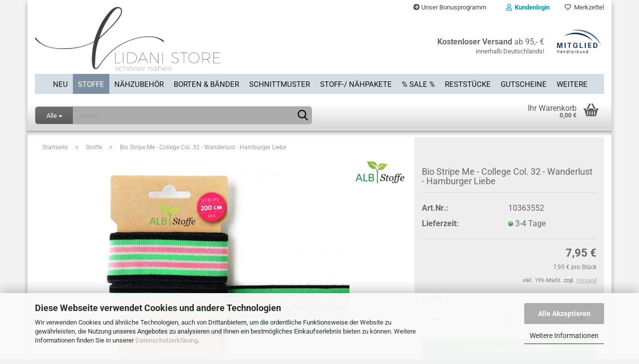

--- FILE ---
content_type: text/html; charset=utf-8
request_url: https://www.lidani.net/bio-stripe-me-college-col-32-wanderlust-hamburger-liebe.html
body_size: 20965
content:





	<!DOCTYPE html>
	<html xmlns="http://www.w3.org/1999/xhtml" dir="ltr" lang="de">
		
			<head>
				
					
					<!--

					=========================================================
					Shopsoftware by Gambio GmbH (c) 2005-2023 [www.gambio.de]
					=========================================================

					Gambio GmbH offers you highly scalable E-Commerce-Solutions and Services.
					The Shopsoftware is redistributable under the GNU General Public License (Version 2) [http://www.gnu.org/licenses/gpl-2.0.html].
					based on: E-Commerce Engine Copyright (c) 2006 xt:Commerce, created by Mario Zanier & Guido Winger and licensed under GNU/GPL.
					Information and contribution at http://www.xt-commerce.com

					=========================================================
					Please visit our website: www.gambio.de
					=========================================================

					-->
				

                
    

                    
                

				
					<meta name="viewport" content="width=device-width, initial-scale=1, minimum-scale=1.0, maximum-scale=1.0, user-scalable=no" />
				

				
					<meta http-equiv="Content-Type" content="text/html; charset=utf-8" />
		<meta name="language" content="de" />
		<meta name='facebook-domain-verification' content='6znwgap7azuug2fppiibnn2rg27kzk' />
		<meta name='p:domain_verify' content='7fd757d90b7654b07051764509871b1f' />
		<meta name="keywords" content="keywords,kommagetrennt" />
		<title>LIDANI - Bio Stripe Me - College Col. 32 - Wanderlust - Hamburger Liebe</title>
		<meta property="og:title" content="Bio Stripe Me - College Col. 32 - Wanderlust - Hamburger Liebe" />
		<meta property="og:site_name" content="LIDANI" />
		<meta property="og:locale" content="de_DE" />
		<meta property="og:type" content="product" />
		<meta property="og:description" content="DIE neue Bänder Generation 2019
Die Hamburger Liebe STRIPE ME Jacquard- und Streifen Bänder in XXL - 200cm Länge ! 
 
Mit den Stripe Me´s eröffnen sich unzählige neue Designmöglichkeiten und grenzenlose Kreativität. Die Qualität, der ..." />
		<meta property="og:image" content="https://www.lidani.net/images/product_images/info_images/Stripe Me Col. 32 Wanderlust.jpg" />

				

								
									

				
					<base href="https://www.lidani.net/" />
				

				
											
							<link rel="shortcut icon" href="https://www.lidani.net/images/logos/favicon.ico" type="image/x-icon" />
						
									

				
									

				
																		
								<link id="main-css" type="text/css" rel="stylesheet" href="public/theme/styles/system/main.min.css?bust=1769682180" />
							
															

				
					<meta name="robots" content="index,follow" />
		<link rel="canonical" href="https://www.lidani.net/bio-stripe-me-college-col-32-wanderlust-hamburger-liebe.html" />
		<meta property="og:url" content="https://www.lidani.net/bio-stripe-me-college-col-32-wanderlust-hamburger-liebe.html">
		<!-- Google Tag Manager -->
<script>(function(w,d,s,l,i){w[l]=w[l]||[];w[l].push({'gtm.start':
new Date().getTime(),event:'gtm.js'});var f=d.getElementsByTagName(s)[0],
j=d.createElement(s),dl=l!='dataLayer'?'&l='+l:'';j.async=true;j.src=
'https://www.googletagmanager.com/gtm.js?id='+i+dl;f.parentNode.insertBefore(j,f);
})(window,document,'script','dataLayer','GTM-KTV24JH');</script>
<!-- End Google Tag Manager -->
				

				
									

				
									

			</head>
		
		
			<body class="page-product-info"
				  data-gambio-namespace="https://www.lidani.net/public/theme/javascripts/system"
				  data-jse-namespace="https://www.lidani.net/JSEngine/build"
				  data-gambio-controller="initialize"
				  data-gambio-widget="input_number responsive_image_loader transitions image_maps modal history dropdown core_workarounds anchor"
				  data-input_number-separator=","
					 data-xycons-namespace="https://www.lidani.net/GXModules/Xycons" >

				
					
				

				
									

				
									
		




	



	

                        <input type="hidden" id="reminder_hide_cart_button" value="true">
                <div class="m0009-reminder-widget" 
                     data-xycons0009-namespace="GXModules/Xycons/M0009/Shop/Javascripts"
                     data-xycons0009-controller="m0009_widget"></div>
                


                


        
		<div id="outer-wrapper" >
			

				<header id="header" class="navbar">
					
	





	<div id="topbar-container">
						
		
					

		
			<div class="navbar-topbar">
				
					<nav data-gambio-widget="menu link_crypter" data-menu-switch-element-position="false" data-menu-events='{"desktop": ["click"], "mobile": ["click"]}' data-menu-ignore-class="dropdown-menu">
						<ul class="nav navbar-nav navbar-right" data-menu-replace="partial">

                            <li class="navbar-topbar-item">
                                <ul id="secondaryNavigation" class="nav navbar-nav ignore-menu">
                                                                            
                                            <li class="navbar-topbar-item hidden-xs content-manager-item">
                                                <a title="Unser Bonusprogramm" href="https://www.lidani.net/info/lidani-family-unser-bonusprogramm.html"
                                                        >
                                                    <span class="fa fa-arrow-circle-right visble-xs-block"></span>
                                                    Unser Bonusprogramm
                                                </a>
                                            </li>
                                        
                                                                    </ul>

                                <script id="secondaryNavigation-menu-template" type="text/mustache">
                                    
                                        <ul id="secondaryNavigation" class="nav navbar-nav">
                                            <li v-for="(item, index) in items" class="navbar-topbar-item hidden-xs content-manager-item">
                                                <a href="javascript:;" :title="item.title" @click="goTo(item.content)">
                                                    <span class="fa fa-arrow-circle-right visble-xs-block"></span>
                                                    {{item.title}}
                                                </a>
                                            </li>
                                        </ul>
                                    
                                </script>
                            </li>

							
															

							
															

							
															

							
															

							
															

							
							
																	
										<li class="dropdown navbar-topbar-item first">
											<a title="Anmeldung" href="/bio-stripe-me-college-col-32-wanderlust-hamburger-liebe.html#" class="dropdown-toggle" data-toggle-hover="dropdown">
												
																											
															<span class="fa fa-user-o"></span>
														
																									

												&nbsp;Kundenlogin
											</a>
											




	<ul class="dropdown-menu dropdown-menu-login arrow-top">
		
			<li class="arrow"></li>
		
		
		
			<li class="dropdown-header hidden-xs">Kundenlogin</li>
		
		
		
			<li>
				<form action="https://www.lidani.net/login.php?action=process" method="post" class="form-horizontal">
					<input type="hidden" name="return_url" value="https://www.lidani.net/bio-stripe-me-college-col-32-wanderlust-hamburger-liebe.html">
					<input type="hidden" name="return_url_hash" value="fcc8fea15aa16456c0194f27c81cc2d27cda0d9f3fa2f03366a236312b47809e">
					
						<div class="form-group">
							<input autocomplete="username" type="email" id="box-login-dropdown-login-username" class="form-control" placeholder="E-Mail" name="email_address" />
						</div>
					
					
                        <div class="form-group password-form-field" data-gambio-widget="show_password">
                            <input autocomplete="current-password" type="password" id="box-login-dropdown-login-password" class="form-control" placeholder="Passwort" name="password" />
                            <button class="btn show-password hidden" type="button">
                                <i class="fa fa-eye" aria-hidden="true"></i>
                            </button>
                        </div>
					
					
						<div class="dropdown-footer row">
							
	
								
									<input type="submit" class="btn btn-primary btn-block" value="Anmelden" />
								
								<ul>
									
										<li>
											<a title="Konto erstellen" href="https://www.lidani.net/shop.php?do=CreateRegistree">
												Konto erstellen
											</a>
										</li>
									
									
										<li>
											<a title="Passwort vergessen?" href="https://www.lidani.net/password_double_opt.php">
												Passwort vergessen?
											</a>
										</li>
									
								</ul>
							
	

	
						</div>
					
				</form>
			</li>
		
	</ul>


										</li>
									
															

							
																	
										<li class="navbar-topbar-item">
											<a href="https://www.lidani.net/wish_list.php" title="Merkzettel anzeigen">
												
																											
															<span class="fa fa-heart-o"></span>
														
																									

												&nbsp;Merkzettel
											</a>
										</li>
									
															

															
									<li class="navbar-topbar-item visible-xs">
										<a title="Unser Bonusprogramm" href="https://www.lidani.net/info/lidani-family-unser-bonusprogramm.html"
												>
											<span class="fa fa-arrow-circle-right"></span>
											&nbsp;Unser Bonusprogramm
										</a>
									</li>
								
							
						</ul>
					</nav>
				
			</div>
		
	</div>




	<div class="inside">

		<div class="row">

		
												
			<div class="navbar-header" data-gambio-widget="mobile_menu">
									
							
		<div id="navbar-brand" class="navbar-brand">
			<a href="https://www.lidani.net/" title="LIDANI">
				<img id="main-header-logo" class="img-responsive" src="https://www.lidani.net/images/logos/lidani_logo_002_logo.png" alt="LIDANI-Logo">
			</a>
		</div>
	
					
								
					
	
	
			
	
		<button type="button" class="navbar-toggle" data-mobile_menu-target="#categories .navbar-collapse"
		        data-mobile_menu-body-class="categories-open" data-mobile_menu-toggle-content-visibility>
			<img src="public/theme/images/svgs/bars.svg" class="gx-menu svg--inject" alt="">
		</button>
	
	
	
		<button type="button" class="navbar-toggle cart-icon" data-mobile_menu-location="shopping_cart.php">
			<img src="public/theme/images/svgs/basket.svg" class="gx-cart-basket svg--inject" alt="">
			<span class="cart-products-count hidden">
				0
			</span>
		</button>
	
	
			
			<button type="button" class="navbar-toggle" data-mobile_menu-target=".navbar-search" data-mobile_menu-body-class="search-open"
					data-mobile_menu-toggle-content-visibility>
				<img src="public/theme/images/svgs/search.svg" class="gx-search svg--inject" alt="">
			</button>
		
	
				
			</div>
		

		
							






	<div class="navbar-search collapse">
		
		
						<p class="navbar-search-header dropdown-header">Suche</p>
		
		
		
			<form action="advanced_search_result.php" method="get" data-gambio-widget="live_search">
		
				<div class="navbar-search-input-group input-group">
					<div class="navbar-search-input-group-btn input-group-btn custom-dropdown" data-dropdown-trigger-change="false" data-dropdown-trigger-no-change="false">
						
						
							<button type="button" class="btn btn-default dropdown-toggle" data-toggle="dropdown" aria-haspopup="true" aria-expanded="false">
								<span class="dropdown-name">Alle</span> <span class="caret"></span>
							</button>
						
						
						
															
									<ul class="dropdown-menu">
																				
												<li><a href="#" data-rel="0">Alle</a></li>
											
																							
													<li><a href="#" data-rel="20">Stoffe</a></li>
												
																							
													<li><a href="#" data-rel="160">Neu</a></li>
												
																							
													<li><a href="#" data-rel="21">Nähzubehör</a></li>
												
																							
													<li><a href="#" data-rel="22">Borten & Bänder</a></li>
												
																							
													<li><a href="#" data-rel="70">Schnittmuster</a></li>
												
																							
													<li><a href="#" data-rel="299">Stoff-/ Nähpakete</a></li>
												
																							
													<li><a href="#" data-rel="308">% SALE %</a></li>
												
																							
													<li><a href="#" data-rel="476">Reststücke</a></li>
												
																							
													<li><a href="#" data-rel="137">Gutscheine</a></li>
												
																							
													<li><a href="#" data-rel="201">Handarbeit</a></li>
												
																							
													<li><a href="#" data-rel="532">Papier</a></li>
												
																														</ul>
								
													
						
						
															
									<select name="categories_id">
										<option value="0">Alle</option>
																																	
													<option value="20">Stoffe</option>
												
																							
													<option value="160">Neu</option>
												
																							
													<option value="21">Nähzubehör</option>
												
																							
													<option value="22">Borten & Bänder</option>
												
																							
													<option value="70">Schnittmuster</option>
												
																							
													<option value="299">Stoff-/ Nähpakete</option>
												
																							
													<option value="308">% SALE %</option>
												
																							
													<option value="476">Reststücke</option>
												
																							
													<option value="137">Gutscheine</option>
												
																							
													<option value="201">Handarbeit</option>
												
																							
													<option value="532">Papier</option>
												
																														</select>
								
													
						
					</div>

					
					<button type="submit" class="form-control-feedback">
						<img src="public/theme/images/svgs/search.svg" class="gx-search-input svg--inject" alt="">
					</button>
					

					<input type="text" name="keywords" placeholder="Suche..." class="form-control search-input" autocomplete="off" />

				</div>
		
				
									<input type="hidden" value="1" name="inc_subcat" />
								
				
					<div class="navbar-search-footer visible-xs-block">
						
							<button class="btn btn-primary btn-block" type="submit">
								Suche...
							</button>
						
						
							<a href="advanced_search.php" class="btn btn-default btn-block" title="Erweiterte Suche">
								Erweiterte Suche
							</a>
						
					</div>
				
				
				<div class="search-result-container"></div>
		
			</form>
		
	</div>


					

		
							
					
	<div class="custom-container">
		<div class="inside">
                        <!-- (M0016) (v:10.00) (Start) -->
                                                                                        <p style="font-size:16px;">
	<span style="display:inline-block; padding-top:40px;"><strong>Kostenloser Versand</strong> ab 95,-  &euro; <span style="font-size:13px; display:block; line-height:11px;">innerhalb Deutschlands!</span></span> &nbsp; &nbsp;
    <a href="https://www.haendlerbund.de/mitglied/show.php?uuid=b70bb763-9f13-11e7-bcf5-9c5c8e4fb375-5020593269" target="_blank">

<img src="https://www.haendlerbund.de/mitglied/logo.php?uuid=b70bb763-9f13-11e7-bcf5-9c5c8e4fb375-5020593269&size=120&variant=2" title="H&auml;ndlerbund Mitglied"

alt="Mitglied im H&auml;ndlerbund" hspace="5" vspace="5" border="0" />

</a>
</p>

                                                                            <!-- (M0016) (v:10.00) (Ende) -->
		</div>
	</div>
				
					

		
    		<!-- layout_header honeygrid -->
							
					


	<nav id="cart-container" class="navbar-cart" data-gambio-widget="menu cart_dropdown" data-menu-switch-element-position="false">
		
			<ul class="cart-container-inner">
				
					<li>
						<a href="https://www.lidani.net/shopping_cart.php" class="dropdown-toggle">
							
								<img src="public/theme/images/svgs/basket.svg" alt="" class="gx-cart-basket svg--inject">
								<span class="cart">
									Ihr Warenkorb<br />
									<span class="products">
										0,00 €
									</span>
								</span>
							
							
																	<span class="cart-products-count hidden">
										
									</span>
															
        
                <!-- (M0016) (v:10.00) (Start) -->
                
                    <!--
                    <div id="m0016_controller" 
                         data-xycons0016-namespace="GXModules/Xycons/M0016/Shop/Javascripts"
                         data-xycons0016-controller="m0016_handler"></div>
                    -->

                                                    <!-- (M0016) (v:10.0) (Ende) -->
        

						</a>

						
							



	<ul class="dropdown-menu arrow-top cart-dropdown cart-empty">
		
			<li class="arrow"></li>
		
	
		
					
	
		
            <script>
            function ga4ViewCart() {
                console.log('GA4 is disabled');
            }
        </script>
    
			<li class="cart-dropdown-inside">
		
				
									
				
									
						<div class="cart-empty">
							Sie haben noch keine Artikel in Ihrem Warenkorb.
						</div>
					
								
			</li>
		
	</ul>
						
					</li>
				
			</ul>
		
	</nav>

				
					

		</div>

	</div>









	<noscript>
		<div class="alert alert-danger noscript-notice">
			JavaScript ist in Ihrem Browser deaktiviert. Aktivieren Sie JavaScript, um alle Funktionen des Shops nutzen und alle Inhalte sehen zu können.
		</div>
	</noscript>



			
						


	<div id="categories">
		<div class="navbar-collapse collapse">
			
				<nav class="navbar-default navbar-categories" data-gambio-widget="menu">
					
						<ul class="level-1 nav navbar-nav">
                             
															
									<li class="level-1-child" data-id="160">
										
											<a class="dropdown-toggle" href="https://www.lidani.net/neu/" title="Neu">
												
													Neu
												
																							</a>
										
										
										
																					
										
									</li>
								
															
									<li class="dropdown level-1-child active" data-id="20">
										
											<a class="dropdown-toggle" href="https://www.lidani.net/stoffe/" title="Stoffe">
												
													Stoffe
												
																							</a>
										
										
										
																							
													<ul data-level="2" class="level-2 dropdown-menu dropdown-menu-child">
														
															<li class="enter-category hidden-sm hidden-md hidden-lg show-more">
																
																	<a class="dropdown-toggle" href="https://www.lidani.net/stoffe/" title="Stoffe">
																		
																			Stoffe anzeigen
																		
																	</a>
																
															</li>
														
														
																																																																																																																																																																																																																																																																											
																													
																															
																	<li class="dropdown level-2-child">
																		<a href="https://www.lidani.net/stoffe/nach-stoffart/" title="nach Stoffart">
																			nach Stoffart
																		</a>
																																					<ul  data-level="3" class="level-3 dropdown-menu dropdown-menu-child">
																				<li class="enter-category">
																					<a href="https://www.lidani.net/stoffe/nach-stoffart/" title="nach Stoffart" class="dropdown-toggle">
																						nach Stoffart anzeigen
																					</a>
																				</li>
																																									
																						<li class="level-3-child">
																							<a href="https://www.lidani.net/stoffe/nach-stoffart/baumwoll-webware/" title="Baumwoll-Webware">
																								Baumwoll-Webware
																							</a>
																						</li>
																					
																																									
																						<li class="level-3-child">
																							<a href="https://www.lidani.net/stoffe/nach-stoffart/beschichteter-stoff/" title="Beschichteter Stoff">
																								Beschichteter Stoff
																							</a>
																						</li>
																					
																																									
																						<li class="level-3-child">
																							<a href="https://www.lidani.net/stoffe/nach-stoffart/pluesch-teddy/" title="Bouclé, Plüsch & Teddy">
																								Bouclé, Plüsch & Teddy
																							</a>
																						</li>
																					
																																									
																						<li class="level-3-child">
																							<a href="https://www.lidani.net/stoffe/nach-stoffart/buendchen/" title="Bündchen">
																								Bündchen
																							</a>
																						</li>
																					
																																									
																						<li class="level-3-child">
																							<a href="https://www.lidani.net/stoffe/nach-stoffart/canvas/" title="Canvas">
																								Canvas
																							</a>
																						</li>
																					
																																									
																						<li class="level-3-child">
																							<a href="https://www.lidani.net/stoffe/nach-stoffart/cord/" title="Cord">
																								Cord
																							</a>
																						</li>
																					
																																									
																						<li class="level-3-child">
																							<a href="https://www.lidani.net/stoffe/nach-stoffart/cuff-me-s/" title="Cuff me´s">
																								Cuff me´s
																							</a>
																						</li>
																					
																																									
																						<li class="level-3-child">
																							<a href="https://www.lidani.net/stoffe/nach-stoffart/denim/" title="Denim">
																								Denim
																							</a>
																						</li>
																					
																																									
																						<li class="level-3-child">
																							<a href="https://www.lidani.net/stoffe/nach-stoffart/doubleface/" title="Doubleface">
																								Doubleface
																							</a>
																						</li>
																					
																																									
																						<li class="level-3-child">
																							<a href="https://www.lidani.net/stoffe/nach-stoffart/kunstfell/" title="Fellimitat">
																								Fellimitat
																							</a>
																						</li>
																					
																																									
																						<li class="level-3-child">
																							<a href="https://www.lidani.net/stoffe/nach-stoffart/flanell/" title="Flanell">
																								Flanell
																							</a>
																						</li>
																					
																																									
																						<li class="level-3-child">
																							<a href="https://www.lidani.net/stoffe/nach-stoffart/fleece/" title="Fleece">
																								Fleece
																							</a>
																						</li>
																					
																																									
																						<li class="level-3-child">
																							<a href="https://www.lidani.net/stoffe/nach-stoffart/frottee/" title="Frottee">
																								Frottee
																							</a>
																						</li>
																					
																																									
																						<li class="level-3-child">
																							<a href="https://www.lidani.net/stoffe/nach-stoffart/funktionsstoff/" title="Funktionsstoff">
																								Funktionsstoff
																							</a>
																						</li>
																					
																																									
																						<li class="level-3-child">
																							<a href="https://www.lidani.net/stoffe/nach-stoffart/futterstoff/" title="Futterstoff">
																								Futterstoff
																							</a>
																						</li>
																					
																																									
																						<li class="level-3-child">
																							<a href="https://www.lidani.net/stoffe/nach-stoffart/hosenstoff/" title="Hosenstoff">
																								Hosenstoff
																							</a>
																						</li>
																					
																																									
																						<li class="level-3-child">
																							<a href="https://www.lidani.net/stoffe/nach-stoffart/jacquard/" title="Jacquard">
																								Jacquard
																							</a>
																						</li>
																					
																																									
																						<li class="level-3-child">
																							<a href="https://www.lidani.net/stoffe/nach-stoffart/jacquard-jersey/" title="Jacquard Jersey">
																								Jacquard Jersey
																							</a>
																						</li>
																					
																																									
																						<li class="level-3-child">
																							<a href="https://www.lidani.net/stoffe/nach-stoffart/jersey/" title="Jersey">
																								Jersey
																							</a>
																						</li>
																					
																																									
																						<li class="level-3-child">
																							<a href="https://www.lidani.net/stoffe/nach-stoffart/knit-s/" title="Knit´s">
																								Knit´s
																							</a>
																						</li>
																					
																																									
																						<li class="level-3-child">
																							<a href="https://www.lidani.net/stoffe/nach-stoffart/kunstleder-113/" title="Kunstleder">
																								Kunstleder
																							</a>
																						</li>
																					
																																									
																						<li class="level-3-child">
																							<a href="https://www.lidani.net/stoffe/nach-stoffart/leinen/" title="Leinen">
																								Leinen
																							</a>
																						</li>
																					
																																									
																						<li class="level-3-child">
																							<a href="https://www.lidani.net/stoffe/nach-stoffart/tencel/" title="Lyocell / TENCEL™">
																								Lyocell / TENCEL™
																							</a>
																						</li>
																					
																																									
																						<li class="level-3-child">
																							<a href="https://www.lidani.net/stoffe/nach-stoffart/mantelstoffe/" title="Mantel- und Jackenstoff">
																								Mantel- und Jackenstoff
																							</a>
																						</li>
																					
																																									
																						<li class="level-3-child">
																							<a href="https://www.lidani.net/stoffe/nach-stoffart/modal/" title="Modal">
																								Modal
																							</a>
																						</li>
																					
																																									
																						<li class="level-3-child">
																							<a href="https://www.lidani.net/stoffe/nach-stoffart/musselin/" title="Musselin">
																								Musselin
																							</a>
																						</li>
																					
																																									
																						<li class="level-3-child">
																							<a href="https://www.lidani.net/stoffe/nach-stoffart/nicki/" title="Nicki">
																								Nicki
																							</a>
																						</li>
																					
																																									
																						<li class="level-3-child">
																							<a href="https://www.lidani.net/stoffe/nach-stoffart/oilskin/" title="Oilskin">
																								Oilskin
																							</a>
																						</li>
																					
																																									
																						<li class="level-3-child">
																							<a href="https://www.lidani.net/stoffe/nach-stoffart/pique/" title="Pique">
																								Pique
																							</a>
																						</li>
																					
																																									
																						<li class="level-3-child">
																							<a href="https://www.lidani.net/stoffe/nach-stoffart/plissee/" title="Plissee">
																								Plissee
																							</a>
																						</li>
																					
																																									
																						<li class="level-3-child">
																							<a href="https://www.lidani.net/stoffe/nach-stoffart/polokragen/" title="Polokragen">
																								Polokragen
																							</a>
																						</li>
																					
																																									
																						<li class="level-3-child">
																							<a href="https://www.lidani.net/stoffe/nach-stoffart/reststuecke/" title="Reststücke">
																								Reststücke
																							</a>
																						</li>
																					
																																									
																						<li class="level-3-child">
																							<a href="https://www.lidani.net/stoffe/nach-stoffart/samt-velour/" title="Samt & Velour">
																								Samt & Velour
																							</a>
																						</li>
																					
																																									
																						<li class="level-3-child">
																							<a href="https://www.lidani.net/stoffe/nach-stoffart/satin-534/" title="Satin">
																								Satin
																							</a>
																						</li>
																					
																																									
																						<li class="level-3-child">
																							<a href="https://www.lidani.net/stoffe/nach-stoffart/scuba/" title="Scuba">
																								Scuba
																							</a>
																						</li>
																					
																																									
																						<li class="level-3-child">
																							<a href="https://www.lidani.net/stoffe/nach-stoffart/softshell/" title="Softshell">
																								Softshell
																							</a>
																						</li>
																					
																																									
																						<li class="level-3-child">
																							<a href="https://www.lidani.net/stoffe/nach-stoffart/sonstige-114/" title="Sonstige">
																								Sonstige
																							</a>
																						</li>
																					
																																									
																						<li class="level-3-child">
																							<a href="https://www.lidani.net/stoffe/nach-stoffart/stepper/" title="Stepper">
																								Stepper
																							</a>
																						</li>
																					
																																									
																						<li class="level-3-child">
																							<a href="https://www.lidani.net/stoffe/nach-stoffart/strick/" title="Strick">
																								Strick
																							</a>
																						</li>
																					
																																									
																						<li class="level-3-child">
																							<a href="https://www.lidani.net/stoffe/nach-stoffart/sweat/" title="Sweat">
																								Sweat
																							</a>
																						</li>
																					
																																									
																						<li class="level-3-child">
																							<a href="https://www.lidani.net/stoffe/nach-stoffart/tuell/" title="Tüll">
																								Tüll
																							</a>
																						</li>
																					
																																									
																						<li class="level-3-child">
																							<a href="https://www.lidani.net/stoffe/nach-stoffart/tweed/" title="Tweed">
																								Tweed
																							</a>
																						</li>
																					
																																									
																						<li class="level-3-child">
																							<a href="https://www.lidani.net/stoffe/nach-stoffart/viskose/" title="Viskose">
																								Viskose
																							</a>
																						</li>
																					
																																									
																						<li class="level-3-child">
																							<a href="https://www.lidani.net/stoffe/nach-stoffart/waffelpique/" title="Waffelpique">
																								Waffelpique
																							</a>
																						</li>
																					
																																									
																						<li class="level-3-child">
																							<a href="https://www.lidani.net/stoffe/nach-stoffart/walkstoff/" title="Walk">
																								Walk
																							</a>
																						</li>
																					
																																							</ul>
																																			</li>
																
																															
																	<li class="dropdown level-2-child">
																		<a href="https://www.lidani.net/stoffe/nach-hersteller/" title="nach Hersteller/Designer">
																			nach Hersteller/Designer
																		</a>
																																					<ul  data-level="3" class="level-3 dropdown-menu dropdown-menu-child">
																				<li class="enter-category">
																					<a href="https://www.lidani.net/stoffe/nach-hersteller/" title="nach Hersteller/Designer" class="dropdown-toggle">
																						nach Hersteller/Designer anzeigen
																					</a>
																				</li>
																																									
																						<li class="level-3-child">
																							<a href="https://www.lidani.net/stoffe/nach-hersteller/atelier-jupe-519/" title="Atelier Jupe">
																								Atelier Jupe
																							</a>
																						</li>
																					
																																									
																						<li class="level-3-child">
																							<a href="https://www.lidani.net/stoffe/nach-hersteller/lise-tailor/" title="Lise Tailor">
																								Lise Tailor
																							</a>
																						</li>
																					
																																									
																						<li class="level-3-child">
																							<a href="https://www.lidani.net/stoffe/nach-hersteller/albstoffe-39/" title="Albstoffe">
																								Albstoffe
																							</a>
																						</li>
																					
																																									
																						<li class="level-3-child">
																							<a href="https://www.lidani.net/stoffe/nach-hersteller/art-gallery-fabrics/" title="Art Gallery Fabrics">
																								Art Gallery Fabrics
																							</a>
																						</li>
																					
																																									
																						<li class="level-3-child">
																							<a href="https://www.lidani.net/stoffe/nach-hersteller/bloome-copenhagen/" title="Bloome Copenhagen">
																								Bloome Copenhagen
																							</a>
																						</li>
																					
																																									
																						<li class="level-3-child">
																							<a href="https://www.lidani.net/stoffe/nach-hersteller/c-pauli/" title="C. Pauli">
																								C. Pauli
																							</a>
																						</li>
																					
																																									
																						<li class="level-3-child">
																							<a href="https://www.lidani.net/stoffe/nach-hersteller/cloud9-fabrics/" title="Cloud9 Fabrics">
																								Cloud9 Fabrics
																							</a>
																						</li>
																					
																																									
																						<li class="level-3-child">
																							<a href="https://www.lidani.net/stoffe/nach-hersteller/cotton-and-steel/" title="Cotton and Steel">
																								Cotton and Steel
																							</a>
																						</li>
																					
																																									
																						<li class="level-3-child">
																							<a href="https://www.lidani.net/stoffe/nach-hersteller/fibremood-415/" title="Fibremood">
																								Fibremood
																							</a>
																						</li>
																					
																																									
																						<li class="level-3-child">
																							<a href="https://www.lidani.net/stoffe/nach-hersteller/hamburger-liebe/" title="Hamburger Liebe">
																								Hamburger Liebe
																							</a>
																						</li>
																					
																																									
																						<li class="level-3-child">
																							<a href="https://www.lidani.net/stoffe/nach-hersteller/mehretikette/" title="#mehrEtikette">
																								#mehrEtikette
																							</a>
																						</li>
																					
																																									
																						<li class="level-3-child">
																							<a href="https://www.lidani.net/stoffe/nach-hersteller/meetmilk/" title="MeetMilk">
																								MeetMilk
																							</a>
																						</li>
																					
																																									
																						<li class="level-3-child">
																							<a href="https://www.lidani.net/stoffe/nach-hersteller/merchant-mills/" title="Merchant & Mills">
																								Merchant & Mills
																							</a>
																						</li>
																					
																																									
																						<li class="level-3-child">
																							<a href="https://www.lidani.net/stoffe/nach-hersteller/mind-the-makers/" title="Mind the Maker">
																								Mind the Maker
																							</a>
																						</li>
																					
																																									
																						<li class="level-3-child">
																							<a href="https://www.lidani.net/stoffe/nach-hersteller/prym/" title="Prym">
																								Prym
																							</a>
																						</li>
																					
																																									
																						<li class="level-3-child">
																							<a href="https://www.lidani.net/stoffe/nach-hersteller/rico-design/" title="Rico Design">
																								Rico Design
																							</a>
																						</li>
																					
																																									
																						<li class="level-3-child">
																							<a href="https://www.lidani.net/stoffe/nach-hersteller/sewply/" title="Sewply">
																								Sewply
																							</a>
																						</li>
																					
																																									
																						<li class="level-3-child">
																							<a href="https://www.lidani.net/stoffe/nach-hersteller/swafing/" title="Swafing">
																								Swafing
																							</a>
																						</li>
																					
																																									
																						<li class="level-3-child">
																							<a href="https://www.lidani.net/stoffe/nach-hersteller/sonstige/" title="Sonstige">
																								Sonstige
																							</a>
																						</li>
																					
																																							</ul>
																																			</li>
																
																															
																	<li class="dropdown level-2-child">
																		<a href="https://www.lidani.net/stoffe/kollektionen/" title="nach Kollektionen">
																			nach Kollektionen
																		</a>
																																					<ul  data-level="3" class="level-3 dropdown-menu dropdown-menu-child">
																				<li class="enter-category">
																					<a href="https://www.lidani.net/stoffe/kollektionen/" title="nach Kollektionen" class="dropdown-toggle">
																						nach Kollektionen anzeigen
																					</a>
																				</li>
																																									
																						<li class="level-3-child">
																							<a href="https://www.lidani.net/stoffe/kollektionen/acid-leo-rico-design/" title="Acid Leo - Rico Design">
																								Acid Leo - Rico Design
																							</a>
																						</li>
																					
																																									
																						<li class="level-3-child">
																							<a href="https://www.lidani.net/stoffe/kollektionen/ahoy-hamburger-liebe-albstoffe/" title="Ahoy - Hamburger Liebe - Albstoffe">
																								Ahoy - Hamburger Liebe - Albstoffe
																							</a>
																						</li>
																					
																																									
																						<li class="level-3-child">
																							<a href="https://www.lidani.net/stoffe/kollektionen/al-lago-hamburger-liebe-albstoffe/" title="Al Lago - Hamburger Liebe - Albstoffe">
																								Al Lago - Hamburger Liebe - Albstoffe
																							</a>
																						</li>
																					
																																									
																						<li class="level-3-child">
																							<a href="https://www.lidani.net/stoffe/kollektionen/bling-bling-hamburger-liebe-albstoffe/" title="Bling Bling - Hamburger Liebe - Albstoffe">
																								Bling Bling - Hamburger Liebe - Albstoffe
																							</a>
																						</li>
																					
																																									
																						<li class="level-3-child">
																							<a href="https://www.lidani.net/stoffe/kollektionen/bliss-hamburger-liebe-albstoffe/" title="Bliss - Hamburger Liebe - Albstoffe">
																								Bliss - Hamburger Liebe - Albstoffe
																							</a>
																						</li>
																					
																																									
																						<li class="level-3-child">
																							<a href="https://www.lidani.net/stoffe/kollektionen/bloom-hamburger-liebe-albstoffe/" title="Bloom - Hamburger Liebe - Albstoffe">
																								Bloom - Hamburger Liebe - Albstoffe
																							</a>
																						</li>
																					
																																									
																						<li class="level-3-child">
																							<a href="https://www.lidani.net/stoffe/kollektionen/check-point-hamburger-liebe-albstoffe/" title="Check Point - Hamburger Liebe - Albstoffe">
																								Check Point - Hamburger Liebe - Albstoffe
																							</a>
																						</li>
																					
																																									
																						<li class="level-3-child">
																							<a href="https://www.lidani.net/stoffe/kollektionen/christmas-hamburger-liebe-albstoffe/" title="Christmas - Hamburger Liebe - Albstoffe">
																								Christmas - Hamburger Liebe - Albstoffe
																							</a>
																						</li>
																					
																																									
																						<li class="level-3-child">
																							<a href="https://www.lidani.net/stoffe/kollektionen/classic-no-1-hamburger-liebe-albstoffe/" title="Classic No. 1 - Hamburger Liebe - Albstoffe">
																								Classic No. 1 - Hamburger Liebe - Albstoffe
																							</a>
																						</li>
																					
																																									
																						<li class="level-3-child">
																							<a href="https://www.lidani.net/stoffe/kollektionen/cord-nicki-und-nicki-uni-albstoffe/" title="Cord Nicki und Nicki uni - Albstoffe">
																								Cord Nicki und Nicki uni - Albstoffe
																							</a>
																						</li>
																					
																																									
																						<li class="level-3-child">
																							<a href="https://www.lidani.net/stoffe/kollektionen/darling-things-hamburger-liebe-albstoffe/" title="Darling Things - Hamburger Liebe - Albstoffe">
																								Darling Things - Hamburger Liebe - Albstoffe
																							</a>
																						</li>
																					
																																									
																						<li class="level-3-child">
																							<a href="https://www.lidani.net/stoffe/kollektionen/easy-going-hamburger-liebe-albstoffe/" title="Easy Going - Hamburger Liebe - Albstoffe">
																								Easy Going - Hamburger Liebe - Albstoffe
																							</a>
																						</li>
																					
																																									
																						<li class="level-3-child">
																							<a href="https://www.lidani.net/stoffe/kollektionen/evermore-hamburger-liebe-albstoffe/" title="Evermore - Hamburger Liebe - Albstoffe">
																								Evermore - Hamburger Liebe - Albstoffe
																							</a>
																						</li>
																					
																																									
																						<li class="level-3-child">
																							<a href="https://www.lidani.net/stoffe/kollektionen/fibremood-stoffe-magazin/" title="Fibremood Stoffe Magazin">
																								Fibremood Stoffe Magazin
																							</a>
																						</li>
																					
																																									
																						<li class="level-3-child">
																							<a href="https://www.lidani.net/stoffe/kollektionen/fibremood-stoffe-magazin-no-27/" title="Fibremood Stoffe Magazin No. 27">
																								Fibremood Stoffe Magazin No. 27
																							</a>
																						</li>
																					
																																									
																						<li class="level-3-child">
																							<a href="https://www.lidani.net/stoffe/kollektionen/fibremood-stoffe-magazin-no-28/" title="Fibremood Stoffe Magazin No. 28">
																								Fibremood Stoffe Magazin No. 28
																							</a>
																						</li>
																					
																																									
																						<li class="level-3-child">
																							<a href="https://www.lidani.net/stoffe/kollektionen/fibremood-stoffe-magazin-no-29/" title="Fibremood Stoffe Magazin No. 29">
																								Fibremood Stoffe Magazin No. 29
																							</a>
																						</li>
																					
																																									
																						<li class="level-3-child">
																							<a href="https://www.lidani.net/stoffe/kollektionen/fibremood-stoffe-magazin-no-30/" title="Fibremood Stoffe Magazin No. 30">
																								Fibremood Stoffe Magazin No. 30
																							</a>
																						</li>
																					
																																									
																						<li class="level-3-child">
																							<a href="https://www.lidani.net/stoffe/kollektionen/fibremood-stoffe-magazin-no-31/" title="Fibremood Stoffe Magazin No. 31">
																								Fibremood Stoffe Magazin No. 31
																							</a>
																						</li>
																					
																																									
																						<li class="level-3-child">
																							<a href="https://www.lidani.net/stoffe/kollektionen/fibremood-stoffe-magazin-no-32/" title="Fibremood Stoffe Magazin No. 32">
																								Fibremood Stoffe Magazin No. 32
																							</a>
																						</li>
																					
																																									
																						<li class="level-3-child">
																							<a href="https://www.lidani.net/stoffe/kollektionen/fibremood-stoffe-magazin-no-33/" title="Fibremood Stoffe Magazin No. 33">
																								Fibremood Stoffe Magazin No. 33
																							</a>
																						</li>
																					
																																									
																						<li class="level-3-child">
																							<a href="https://www.lidani.net/stoffe/kollektionen/fibremood-stoffe-magazin-no-34/" title="Fibremood Stoffe Magazin No. 34">
																								Fibremood Stoffe Magazin No. 34
																							</a>
																						</li>
																					
																																									
																						<li class="level-3-child">
																							<a href="https://www.lidani.net/stoffe/kollektionen/fibremood-stoffe-magazin-no-36/" title="Fibremood Stoffe Magazin No. 36">
																								Fibremood Stoffe Magazin No. 36
																							</a>
																						</li>
																					
																																									
																						<li class="level-3-child">
																							<a href="https://www.lidani.net/stoffe/kollektionen/fibremood-stoffe-magazin-spezial-no-537/" title="Fibremood Stoffe Magazin Spezial No. 4">
																								Fibremood Stoffe Magazin Spezial No. 4
																							</a>
																						</li>
																					
																																									
																						<li class="level-3-child">
																							<a href="https://www.lidani.net/stoffe/kollektionen/fringe-me-hamburger-liebe-albstoffe/" title="Fringe me - Hamburger Liebe - Albstoffe">
																								Fringe me - Hamburger Liebe - Albstoffe
																							</a>
																						</li>
																					
																																									
																						<li class="level-3-child">
																							<a href="https://www.lidani.net/stoffe/kollektionen/glory-hamburger-liebe-albstoffe/" title="Glory - Hamburger Liebe - Albstoffe">
																								Glory - Hamburger Liebe - Albstoffe
																							</a>
																						</li>
																					
																																									
																						<li class="level-3-child">
																							<a href="https://www.lidani.net/stoffe/kollektionen/glossy-hamburger-liebe-albstoffe/" title="Glossy - Hamburger Liebe - Albstoffe">
																								Glossy - Hamburger Liebe - Albstoffe
																							</a>
																						</li>
																					
																																									
																						<li class="level-3-child">
																							<a href="https://www.lidani.net/stoffe/kollektionen/glow-hamburger-liebe-albstoffe/" title="Glow - Hamburger Liebe - Albstoffe">
																								Glow - Hamburger Liebe - Albstoffe
																							</a>
																						</li>
																					
																																									
																						<li class="level-3-child">
																							<a href="https://www.lidani.net/stoffe/kollektionen/kids-kollektion-hamburger-liebe-albstoffe/" title="Kids Kollektion - Hamburger Liebe - Albstoffe">
																								Kids Kollektion - Hamburger Liebe - Albstoffe
																							</a>
																						</li>
																					
																																									
																						<li class="level-3-child">
																							<a href="https://www.lidani.net/stoffe/kollektionen/life-loves-you-hamburger-liebe-albstoffe/" title="Life Loves You - Hamburger Liebe - Albstoffe">
																								Life Loves You - Hamburger Liebe - Albstoffe
																							</a>
																						</li>
																					
																																									
																						<li class="level-3-child">
																							<a href="https://www.lidani.net/stoffe/kollektionen/love-letters-hamburger-liebe-albstoffe/" title="Love Letters - Hamburger Liebe - Albstoffe">
																								Love Letters - Hamburger Liebe - Albstoffe
																							</a>
																						</li>
																					
																																									
																						<li class="level-3-child">
																							<a href="https://www.lidani.net/stoffe/kollektionen/only-you-hamburger-liebe-albstoffe/" title="Only You - Hamburger Liebe - Albstoffe">
																								Only You - Hamburger Liebe - Albstoffe
																							</a>
																						</li>
																					
																																									
																						<li class="level-3-child">
																							<a href="https://www.lidani.net/stoffe/kollektionen/orient-oxident-hamburger-liebe-albstoffe/" title="Orient Oxident - Hamburger Liebe - Albstoffe">
																								Orient Oxident - Hamburger Liebe - Albstoffe
																							</a>
																						</li>
																					
																																									
																						<li class="level-3-child">
																							<a href="https://www.lidani.net/stoffe/kollektionen/performance-hamburger-liebe-albstoffe/" title="Performance - Hamburger Liebe - Albstoffe">
																								Performance - Hamburger Liebe - Albstoffe
																							</a>
																						</li>
																					
																																									
																						<li class="level-3-child">
																							<a href="https://www.lidani.net/stoffe/kollektionen/plain-stitches-hamburger-liebe-albstoffe/" title="Plain Stitches - Hamburger Liebe - Albstoffe">
																								Plain Stitches - Hamburger Liebe - Albstoffe
																							</a>
																						</li>
																					
																																									
																						<li class="level-3-child">
																							<a href="https://www.lidani.net/stoffe/kollektionen/rexmas-hamburger-liebe-albstoffe/" title="REXmas - Hamburger Liebe - Albstoffe">
																								REXmas - Hamburger Liebe - Albstoffe
																							</a>
																						</li>
																					
																																									
																						<li class="level-3-child">
																							<a href="https://www.lidani.net/stoffe/kollektionen/sakura-hamburger-liebe-albstoffe/" title="Sakura - Hamburger Liebe - Albstoffe">
																								Sakura - Hamburger Liebe - Albstoffe
																							</a>
																						</li>
																					
																																									
																						<li class="level-3-child">
																							<a href="https://www.lidani.net/stoffe/kollektionen/shine-hamburger-liebe-albstoffe/" title="Shine - Hamburger Liebe - Albstoffe">
																								Shine - Hamburger Liebe - Albstoffe
																							</a>
																						</li>
																					
																																									
																						<li class="level-3-child">
																							<a href="https://www.lidani.net/stoffe/kollektionen/sparkle-hamburger-liebe-albstoffe/" title="Sparkle - Hamburger Liebe - Albstoffe">
																								Sparkle - Hamburger Liebe - Albstoffe
																							</a>
																						</li>
																					
																																									
																						<li class="level-3-child">
																							<a href="https://www.lidani.net/stoffe/kollektionen/stitch-me-hamburger-liebe-albstoffe/" title="Stitch me - Hamburger Liebe - Albstoffe">
																								Stitch me - Hamburger Liebe - Albstoffe
																							</a>
																						</li>
																					
																																									
																						<li class="level-3-child">
																							<a href="https://www.lidani.net/stoffe/kollektionen/summer-vibes/" title="Summer Vibes - Lidani">
																								Summer Vibes - Lidani
																							</a>
																						</li>
																					
																																									
																						<li class="level-3-child">
																							<a href="https://www.lidani.net/stoffe/kollektionen/sweet-home-hamburger-liebe-albstoffe/" title="Sweet Home - Hamburger Liebe - Albstoffe">
																								Sweet Home - Hamburger Liebe - Albstoffe
																							</a>
																						</li>
																					
																																									
																						<li class="level-3-child">
																							<a href="https://www.lidani.net/stoffe/kollektionen/this-summer-hamburger-liebe-albstoffe/" title="This Summer - Hamburger Liebe - Albstoffe">
																								This Summer - Hamburger Liebe - Albstoffe
																							</a>
																						</li>
																					
																																									
																						<li class="level-3-child">
																							<a href="https://www.lidani.net/stoffe/kollektionen/travel-the-world-hamburger-liebe-albstoffe/" title="Travel the World - Hamburger Liebe - Albstoffe">
																								Travel the World - Hamburger Liebe - Albstoffe
																							</a>
																						</li>
																					
																																									
																						<li class="level-3-child">
																							<a href="https://www.lidani.net/stoffe/kollektionen/happy-x-mas-ugly-christmas-sweater-hamburger-liebe-albstoffe/" title="Ugly Christmas Sweater - Hamburger Liebe - Albstoffe">
																								Ugly Christmas Sweater - Hamburger Liebe - Albstoffe
																							</a>
																						</li>
																					
																																									
																						<li class="level-3-child">
																							<a href="https://www.lidani.net/stoffe/kollektionen/wanderlust-hamburger-liebe-albstoffe/" title="Wanderlust - Hamburger Liebe - Albstoffe">
																								Wanderlust - Hamburger Liebe - Albstoffe
																							</a>
																						</li>
																					
																																									
																						<li class="level-3-child">
																							<a href="https://www.lidani.net/stoffe/kollektionen/weekender-hamburger-liebe-albstoffe/" title="Weekender - Hamburger Liebe - Albstoffe">
																								Weekender - Hamburger Liebe - Albstoffe
																							</a>
																						</li>
																					
																																									
																						<li class="level-3-child">
																							<a href="https://www.lidani.net/stoffe/kollektionen/wild-xmas-hamburger-liebe-albstoffe/" title="Wild Xmas - Hamburger Liebe - Albstoffe">
																								Wild Xmas - Hamburger Liebe - Albstoffe
																							</a>
																						</li>
																					
																																									
																						<li class="level-3-child">
																							<a href="https://www.lidani.net/stoffe/kollektionen/wonderland-hamburger-liebe-albstoffe/" title="Wonderland - Hamburger Liebe - Albstoffe">
																								Wonderland - Hamburger Liebe - Albstoffe
																							</a>
																						</li>
																					
																																							</ul>
																																			</li>
																
																															
																	<li class="dropdown level-2-child">
																		<a href="https://www.lidani.net/stoffe/nach-themen/" title="nach Themen">
																			nach Themen
																		</a>
																																					<ul  data-level="3" class="level-3 dropdown-menu dropdown-menu-child">
																				<li class="enter-category">
																					<a href="https://www.lidani.net/stoffe/nach-themen/" title="nach Themen" class="dropdown-toggle">
																						nach Themen anzeigen
																					</a>
																				</li>
																																									
																						<li class="level-3-child">
																							<a href="https://www.lidani.net/stoffe/nach-themen/weihnachten/" title="Weihnachten">
																								Weihnachten
																							</a>
																						</li>
																					
																																							</ul>
																																			</li>
																
																													
																												
														
															<li class="enter-category hidden-more hidden-xs">
																<a class="dropdown-toggle col-xs-6"
																   href="https://www.lidani.net/stoffe/"
																   title="Stoffe">Stoffe anzeigen</a>
							
																<span class="close-menu-container col-xs-6">
																	<span class="close-flyout">
																		<i class="fa fa-close"></i>
																	</span>
																</span>
															</li>
														
													
													</ul>
												
																					
										
									</li>
								
															
									<li class="dropdown level-1-child" data-id="21">
										
											<a class="dropdown-toggle" href="https://www.lidani.net/naehzubehoer/" title="Nähzubehör">
												
													Nähzubehör
												
																							</a>
										
										
										
																							
													<ul data-level="2" class="level-2 dropdown-menu dropdown-menu-child">
														
															<li class="enter-category hidden-sm hidden-md hidden-lg show-more">
																
																	<a class="dropdown-toggle" href="https://www.lidani.net/naehzubehoer/" title="Nähzubehör">
																		
																			Nähzubehör anzeigen
																		
																	</a>
																
															</li>
														
														
																																																																																																																																																																																																																																																																																																																																																																																																																																																																																																																																																																																																																																																			
																													
																															
																	<li class="level-2-child">
																		<a href="https://www.lidani.net/naehzubehoer/applikationen-buegelbilder/" title="Applikationen/Bügelbilder">
																			Applikationen/Bügelbilder
																		</a>
																																			</li>
																
																															
																	<li class="level-2-child">
																		<a href="https://www.lidani.net/naehzubehoer/etiketten/" title="Etiketten">
																			Etiketten
																		</a>
																																			</li>
																
																															
																	<li class="dropdown level-2-child">
																		<a href="https://www.lidani.net/naehzubehoer/garn/" title="Garn">
																			Garn
																		</a>
																																					<ul  data-level="3" class="level-3 dropdown-menu dropdown-menu-child">
																				<li class="enter-category">
																					<a href="https://www.lidani.net/naehzubehoer/garn/" title="Garn" class="dropdown-toggle">
																						Garn anzeigen
																					</a>
																				</li>
																																									
																						<li class="level-3-child">
																							<a href="https://www.lidani.net/naehzubehoer/garn/amann-mettler/" title="Amann Mettler">
																								Amann Mettler
																							</a>
																						</li>
																					
																																									
																						<li class="level-3-child">
																							<a href="https://www.lidani.net/naehzubehoer/garn/guetermann/" title="Gütermann">
																								Gütermann
																							</a>
																						</li>
																					
																																									
																						<li class="level-3-child">
																							<a href="https://www.lidani.net/naehzubehoer/garn/garn-497/" title="Madeira">
																								Madeira
																							</a>
																						</li>
																					
																																									
																						<li class="level-3-child">
																							<a href="https://www.lidani.net/naehzubehoer/garn/stitch-me-albstoffe/" title="Stitch me - Albstoffe">
																								Stitch me - Albstoffe
																							</a>
																						</li>
																					
																																							</ul>
																																			</li>
																
																															
																	<li class="dropdown level-2-child">
																		<a href="https://www.lidani.net/naehzubehoer/knoepfe/" title="Knöpfe">
																			Knöpfe
																		</a>
																																					<ul  data-level="3" class="level-3 dropdown-menu dropdown-menu-child">
																				<li class="enter-category">
																					<a href="https://www.lidani.net/naehzubehoer/knoepfe/" title="Knöpfe" class="dropdown-toggle">
																						Knöpfe anzeigen
																					</a>
																				</li>
																																									
																						<li class="level-3-child">
																							<a href="https://www.lidani.net/naehzubehoer/knoepfe/knoepfe-11mm/" title="Knöpfe 11mm">
																								Knöpfe 11mm
																							</a>
																						</li>
																					
																																									
																						<li class="level-3-child">
																							<a href="https://www.lidani.net/naehzubehoer/knoepfe/knoepfe-15mm/" title="Knöpfe 15mm">
																								Knöpfe 15mm
																							</a>
																						</li>
																					
																																									
																						<li class="level-3-child">
																							<a href="https://www.lidani.net/naehzubehoer/knoepfe/knoepfe-18mm/" title="Knöpfe 18mm">
																								Knöpfe 18mm
																							</a>
																						</li>
																					
																																									
																						<li class="level-3-child">
																							<a href="https://www.lidani.net/naehzubehoer/knoepfe/knoepfe-20mm/" title="Knöpfe 20mm">
																								Knöpfe 20mm
																							</a>
																						</li>
																					
																																									
																						<li class="level-3-child">
																							<a href="https://www.lidani.net/naehzubehoer/knoepfe/knoepfe-25mm/" title="Knöpfe 25mm">
																								Knöpfe 25mm
																							</a>
																						</li>
																					
																																									
																						<li class="level-3-child">
																							<a href="https://www.lidani.net/naehzubehoer/knoepfe/knoepfe-28mm/" title="Knöpfe 28mm">
																								Knöpfe 28mm
																							</a>
																						</li>
																					
																																									
																						<li class="level-3-child">
																							<a href="https://www.lidani.net/naehzubehoer/knoepfe/knoepfe-meetmilk/" title="Knöpfe - MeetMilk">
																								Knöpfe - MeetMilk
																							</a>
																						</li>
																					
																																									
																						<li class="level-3-child">
																							<a href="https://www.lidani.net/naehzubehoer/knoepfe/knoepfe-mind-the-maker/" title="Knöpfe - Mind the Maker">
																								Knöpfe - Mind the Maker
																							</a>
																						</li>
																					
																																							</ul>
																																			</li>
																
																															
																	<li class="level-2-child">
																		<a href="https://www.lidani.net/naehzubehoer/kunstlederoesen/" title="Kunstlederösen">
																			Kunstlederösen
																		</a>
																																			</li>
																
																															
																	<li class="level-2-child">
																		<a href="https://www.lidani.net/naehzubehoer/naeh-und-markierhilfen/" title="Näh - und Markierhilfen">
																			Näh - und Markierhilfen
																		</a>
																																			</li>
																
																															
																	<li class="dropdown level-2-child">
																		<a href="https://www.lidani.net/naehzubehoer/reissverschluesse/" title="Reißverschlüsse">
																			Reißverschlüsse
																		</a>
																																					<ul  data-level="3" class="level-3 dropdown-menu dropdown-menu-child">
																				<li class="enter-category">
																					<a href="https://www.lidani.net/naehzubehoer/reissverschluesse/" title="Reißverschlüsse" class="dropdown-toggle">
																						Reißverschlüsse anzeigen
																					</a>
																				</li>
																																									
																						<li class="level-3-child">
																							<a href="https://www.lidani.net/naehzubehoer/reissverschluesse/endlos/" title="- endlos">
																								- endlos
																							</a>
																						</li>
																					
																																									
																						<li class="level-3-child">
																							<a href="https://www.lidani.net/naehzubehoer/reissverschluesse/nicht-teilbar/" title="- nicht teilbar">
																								- nicht teilbar
																							</a>
																						</li>
																					
																																									
																						<li class="level-3-child">
																							<a href="https://www.lidani.net/naehzubehoer/reissverschluesse/teilbar/" title="- teilbar">
																								- teilbar
																							</a>
																						</li>
																					
																																									
																						<li class="level-3-child">
																							<a href="https://www.lidani.net/naehzubehoer/reissverschluesse/nahtverdeckt/" title="- nahtverdeckt">
																								- nahtverdeckt
																							</a>
																						</li>
																					
																																									
																						<li class="level-3-child">
																							<a href="https://www.lidani.net/naehzubehoer/reissverschluesse/zipper/" title="- Zipper">
																								- Zipper
																							</a>
																						</li>
																					
																																							</ul>
																																			</li>
																
																															
																	<li class="dropdown level-2-child">
																		<a href="https://www.lidani.net/naehzubehoer/taschenzubehoer/" title="Taschenzubehör">
																			Taschenzubehör
																		</a>
																																					<ul  data-level="3" class="level-3 dropdown-menu dropdown-menu-child">
																				<li class="enter-category">
																					<a href="https://www.lidani.net/naehzubehoer/taschenzubehoer/" title="Taschenzubehör" class="dropdown-toggle">
																						Taschenzubehör anzeigen
																					</a>
																				</li>
																																									
																						<li class="level-3-child">
																							<a href="https://www.lidani.net/naehzubehoer/taschenzubehoer/bommel-anhaenger/" title="Bommel / Anhänger">
																								Bommel / Anhänger
																							</a>
																						</li>
																					
																																									
																						<li class="level-3-child">
																							<a href="https://www.lidani.net/naehzubehoer/taschenzubehoer/gurtband/" title="Gurtband">
																								Gurtband
																							</a>
																						</li>
																					
																																									
																						<li class="level-3-child">
																							<a href="https://www.lidani.net/naehzubehoer/taschenzubehoer/metall/" title="Metall">
																								Metall
																							</a>
																						</li>
																					
																																									
																						<li class="level-3-child">
																							<a href="https://www.lidani.net/naehzubehoer/taschenzubehoer/paspel-schraegband/" title="Paspel- / Schrägband">
																								Paspel- / Schrägband
																							</a>
																						</li>
																					
																																									
																						<li class="level-3-child">
																							<a href="https://www.lidani.net/naehzubehoer/taschenzubehoer/quasten/" title="Quasten">
																								Quasten
																							</a>
																						</li>
																					
																																									
																						<li class="level-3-child">
																							<a href="https://www.lidani.net/naehzubehoer/taschenzubehoer/ripsband/" title="Ripsband">
																								Ripsband
																							</a>
																						</li>
																					
																																									
																						<li class="level-3-child">
																							<a href="https://www.lidani.net/naehzubehoer/taschenzubehoer/sonstiges/" title="Sonstiges">
																								Sonstiges
																							</a>
																						</li>
																					
																																									
																						<li class="level-3-child">
																							<a href="https://www.lidani.net/naehzubehoer/taschenzubehoer/taschengriffe/" title="Taschengriffe">
																								Taschengriffe
																							</a>
																						</li>
																					
																																									
																						<li class="level-3-child">
																							<a href="https://www.lidani.net/naehzubehoer/taschenzubehoer/verschluesse/" title="Verschlüsse">
																								Verschlüsse
																							</a>
																						</li>
																					
																																									
																						<li class="level-3-child">
																							<a href="https://www.lidani.net/naehzubehoer/taschenzubehoer/vlies-334/" title="Vlies">
																								Vlies
																							</a>
																						</li>
																					
																																							</ul>
																																			</li>
																
																															
																	<li class="level-2-child">
																		<a href="https://www.lidani.net/naehzubehoer/vlies/" title="Vlies">
																			Vlies
																		</a>
																																			</li>
																
																															
																	<li class="dropdown level-2-child">
																		<a href="https://www.lidani.net/naehzubehoer/accessoires/" title="Accessoires">
																			Accessoires
																		</a>
																																					<ul  data-level="3" class="level-3 dropdown-menu dropdown-menu-child">
																				<li class="enter-category">
																					<a href="https://www.lidani.net/naehzubehoer/accessoires/" title="Accessoires" class="dropdown-toggle">
																						Accessoires anzeigen
																					</a>
																				</li>
																																									
																						<li class="level-3-child">
																							<a href="https://www.lidani.net/naehzubehoer/accessoires/anhaenger/" title="Anhänger">
																								Anhänger
																							</a>
																						</li>
																					
																																									
																						<li class="level-3-child">
																							<a href="https://www.lidani.net/naehzubehoer/accessoires/nadelkissen/" title="Nadelkissen">
																								Nadelkissen
																							</a>
																						</li>
																					
																																									
																						<li class="level-3-child">
																							<a href="https://www.lidani.net/naehzubehoer/accessoires/nadeln/" title="Nadeln">
																								Nadeln
																							</a>
																						</li>
																					
																																									
																						<li class="level-3-child">
																							<a href="https://www.lidani.net/naehzubehoer/accessoires/scheren/" title="Scheren">
																								Scheren
																							</a>
																						</li>
																					
																																									
																						<li class="level-3-child">
																							<a href="https://www.lidani.net/naehzubehoer/accessoires/stifte/" title="Stifte">
																								Stifte
																							</a>
																						</li>
																					
																																									
																						<li class="level-3-child">
																							<a href="https://www.lidani.net/naehzubehoer/accessoires/taschen-374/" title="Taschen">
																								Taschen
																							</a>
																						</li>
																					
																																							</ul>
																																			</li>
																
																													
																												
														
															<li class="enter-category hidden-more hidden-xs">
																<a class="dropdown-toggle col-xs-6"
																   href="https://www.lidani.net/naehzubehoer/"
																   title="Nähzubehör">Nähzubehör anzeigen</a>
							
																<span class="close-menu-container col-xs-6">
																	<span class="close-flyout">
																		<i class="fa fa-close"></i>
																	</span>
																</span>
															</li>
														
													
													</ul>
												
																					
										
									</li>
								
															
									<li class="dropdown level-1-child" data-id="22">
										
											<a class="dropdown-toggle" href="https://www.lidani.net/borten-baender/" title="Borten &amp; Bänder">
												
													Borten &amp; Bänder
												
																							</a>
										
										
										
																							
													<ul data-level="2" class="level-2 dropdown-menu dropdown-menu-child">
														
															<li class="enter-category hidden-sm hidden-md hidden-lg show-more">
																
																	<a class="dropdown-toggle" href="https://www.lidani.net/borten-baender/" title="Borten &amp; Bänder">
																		
																			Borten & Bänder anzeigen
																		
																	</a>
																
															</li>
														
														
																																																																																																																																																																																																																																																																																																																																																																																																																																																																																																																																																																																																																																																																																																																																																																																																																																							
																													
																															
																	<li class="dropdown level-2-child">
																		<a href="https://www.lidani.net/borten-baender/einfassbaender-falzgummis/" title="Einfassbänder / Falzgummis / Tressen">
																			Einfassbänder / Falzgummis / Tressen
																		</a>
																																					<ul  data-level="3" class="level-3 dropdown-menu dropdown-menu-child">
																				<li class="enter-category">
																					<a href="https://www.lidani.net/borten-baender/einfassbaender-falzgummis/" title="Einfassbänder / Falzgummis / Tressen" class="dropdown-toggle">
																						Einfassbänder / Falzgummis / Tressen anzeigen
																					</a>
																				</li>
																																									
																						<li class="level-3-child">
																							<a href="https://www.lidani.net/borten-baender/einfassbaender-falzgummis/falzgummi/" title="Falzgummi">
																								Falzgummi
																							</a>
																						</li>
																					
																																									
																						<li class="level-3-child">
																							<a href="https://www.lidani.net/borten-baender/einfassbaender-falzgummis/tressen-edge-me/" title="Tressen / Edge me">
																								Tressen / Edge me
																							</a>
																						</li>
																					
																																							</ul>
																																			</li>
																
																															
																	<li class="level-2-child">
																		<a href="https://www.lidani.net/borten-baender/spitzenborten/" title="Spitzenborten">
																			Spitzenborten
																		</a>
																																			</li>
																
																															
																	<li class="dropdown level-2-child">
																		<a href="https://www.lidani.net/borten-baender/elastische-glam-stripes/" title="Stripes">
																			Stripes
																		</a>
																																					<ul  data-level="3" class="level-3 dropdown-menu dropdown-menu-child">
																				<li class="enter-category">
																					<a href="https://www.lidani.net/borten-baender/elastische-glam-stripes/" title="Stripes" class="dropdown-toggle">
																						Stripes anzeigen
																					</a>
																				</li>
																																									
																						<li class="level-3-child">
																							<a href="https://www.lidani.net/borten-baender/elastische-glam-stripes/elastische-stripes/" title="- elastisch">
																								- elastisch
																							</a>
																						</li>
																					
																																									
																						<li class="level-3-child">
																							<a href="https://www.lidani.net/borten-baender/elastische-glam-stripes/unelastische-stripes/" title="- unelastisch">
																								- unelastisch
																							</a>
																						</li>
																					
																																							</ul>
																																			</li>
																
																															
																	<li class="level-2-child">
																		<a href="https://www.lidani.net/borten-baender/gurtbaender/" title="Gurtbänder">
																			Gurtbänder
																		</a>
																																			</li>
																
																															
																	<li class="level-2-child">
																		<a href="https://www.lidani.net/borten-baender/ripsbaender/" title="Ripsbänder">
																			Ripsbänder
																		</a>
																																			</li>
																
																															
																	<li class="dropdown level-2-child">
																		<a href="https://www.lidani.net/borten-baender/gummibaender/" title="Gummibänder">
																			Gummibänder
																		</a>
																																					<ul  data-level="3" class="level-3 dropdown-menu dropdown-menu-child">
																				<li class="enter-category">
																					<a href="https://www.lidani.net/borten-baender/gummibaender/" title="Gummibänder" class="dropdown-toggle">
																						Gummibänder anzeigen
																					</a>
																				</li>
																																									
																						<li class="level-3-child">
																							<a href="https://www.lidani.net/borten-baender/gummibaender/muster/" title="- Muster">
																								- Muster
																							</a>
																						</li>
																					
																																									
																						<li class="level-3-child">
																							<a href="https://www.lidani.net/borten-baender/gummibaender/gestreift/" title="- Streifen">
																								- Streifen
																							</a>
																						</li>
																					
																																									
																						<li class="level-3-child">
																							<a href="https://www.lidani.net/borten-baender/gummibaender/uni/" title="- Uni">
																								- Uni
																							</a>
																						</li>
																					
																																							</ul>
																																			</li>
																
																															
																	<li class="dropdown level-2-child">
																		<a href="https://www.lidani.net/borten-baender/kordeln/" title="Kordeln">
																			Kordeln
																		</a>
																																					<ul  data-level="3" class="level-3 dropdown-menu dropdown-menu-child">
																				<li class="enter-category">
																					<a href="https://www.lidani.net/borten-baender/kordeln/" title="Kordeln" class="dropdown-toggle">
																						Kordeln anzeigen
																					</a>
																				</li>
																																									
																						<li class="level-3-child">
																							<a href="https://www.lidani.net/borten-baender/kordeln/flachkordeln/" title="- Flachkordeln">
																								- Flachkordeln
																							</a>
																						</li>
																					
																																									
																						<li class="level-3-child">
																							<a href="https://www.lidani.net/borten-baender/kordeln/gummikordel/" title="- Gummikordeln">
																								- Gummikordeln
																							</a>
																						</li>
																					
																																									
																						<li class="level-3-child">
																							<a href="https://www.lidani.net/borten-baender/kordeln/rundkordeln/" title="- Rundkordeln">
																								- Rundkordeln
																							</a>
																						</li>
																					
																																									
																						<li class="level-3-child">
																							<a href="https://www.lidani.net/borten-baender/kordeln/satinband/" title="- Satinkordelband">
																								- Satinkordelband
																							</a>
																						</li>
																					
																																									
																						<li class="level-3-child">
																							<a href="https://www.lidani.net/borten-baender/kordeln/twist-me/" title="- Twist me">
																								- Twist me
																							</a>
																						</li>
																					
																																									
																						<li class="level-3-child">
																							<a href="https://www.lidani.net/borten-baender/kordeln/kordelzubehoer/" title="- Kordelzubehör">
																								- Kordelzubehör
																							</a>
																						</li>
																					
																																							</ul>
																																			</li>
																
																															
																	<li class="dropdown level-2-child">
																		<a href="https://www.lidani.net/borten-baender/paspeln/" title="Paspeln">
																			Paspeln
																		</a>
																																					<ul  data-level="3" class="level-3 dropdown-menu dropdown-menu-child">
																				<li class="enter-category">
																					<a href="https://www.lidani.net/borten-baender/paspeln/" title="Paspeln" class="dropdown-toggle">
																						Paspeln anzeigen
																					</a>
																				</li>
																																									
																						<li class="level-3-child">
																							<a href="https://www.lidani.net/borten-baender/paspeln/baumwolle-203/" title="- Baumwolle">
																								- Baumwolle
																							</a>
																						</li>
																					
																																									
																						<li class="level-3-child">
																							<a href="https://www.lidani.net/borten-baender/paspeln/jersey-elastisch/" title="- Jersey">
																								- Jersey
																							</a>
																						</li>
																					
																																									
																						<li class="level-3-child">
																							<a href="https://www.lidani.net/borten-baender/paspeln/elastisch/" title="- elastisch">
																								- elastisch
																							</a>
																						</li>
																					
																																									
																						<li class="level-3-child">
																							<a href="https://www.lidani.net/borten-baender/paspeln/unelastisch/" title="- unelastisch">
																								- unelastisch
																							</a>
																						</li>
																					
																																									
																						<li class="level-3-child">
																							<a href="https://www.lidani.net/borten-baender/paspeln/lurex-58/" title="- Lurex">
																								- Lurex
																							</a>
																						</li>
																					
																																									
																						<li class="level-3-child">
																							<a href="https://www.lidani.net/borten-baender/paspeln/kunstleder-59/" title="- Kunstleder">
																								- Kunstleder
																							</a>
																						</li>
																					
																																									
																						<li class="level-3-child">
																							<a href="https://www.lidani.net/borten-baender/paspeln/satin/" title="- Satin">
																								- Satin
																							</a>
																						</li>
																					
																																							</ul>
																																			</li>
																
																															
																	<li class="dropdown level-2-child">
																		<a href="https://www.lidani.net/borten-baender/schraegbaender/" title="Schrägbänder">
																			Schrägbänder
																		</a>
																																					<ul  data-level="3" class="level-3 dropdown-menu dropdown-menu-child">
																				<li class="enter-category">
																					<a href="https://www.lidani.net/borten-baender/schraegbaender/" title="Schrägbänder" class="dropdown-toggle">
																						Schrägbänder anzeigen
																					</a>
																				</li>
																																									
																						<li class="level-3-child">
																							<a href="https://www.lidani.net/borten-baender/schraegbaender/baumwolle-202/" title="- Baumwolle">
																								- Baumwolle
																							</a>
																						</li>
																					
																																									
																						<li class="level-3-child">
																							<a href="https://www.lidani.net/borten-baender/schraegbaender/jersey-285/" title="- Jersey">
																								- Jersey
																							</a>
																						</li>
																					
																																									
																						<li class="level-3-child">
																							<a href="https://www.lidani.net/borten-baender/schraegbaender/musselin-392/" title="- Musselin">
																								- Musselin
																							</a>
																						</li>
																					
																																									
																						<li class="level-3-child">
																							<a href="https://www.lidani.net/borten-baender/schraegbaender/lurex/" title="- Lurex">
																								- Lurex
																							</a>
																						</li>
																					
																																									
																						<li class="level-3-child">
																							<a href="https://www.lidani.net/borten-baender/schraegbaender/kunstleder/" title="- Kunstleder">
																								- Kunstleder
																							</a>
																						</li>
																					
																																							</ul>
																																			</li>
																
																															
																	<li class="level-2-child">
																		<a href="https://www.lidani.net/borten-baender/fransenborten/" title="Fransenborten">
																			Fransenborten
																		</a>
																																			</li>
																
																															
																	<li class="level-2-child">
																		<a href="https://www.lidani.net/borten-baender/quastenborten/" title="Quastenborten">
																			Quastenborten
																		</a>
																																			</li>
																
																															
																	<li class="level-2-child">
																		<a href="https://www.lidani.net/borten-baender/satinbaender/" title="Satinbänder">
																			Satinbänder
																		</a>
																																			</li>
																
																															
																	<li class="level-2-child">
																		<a href="https://www.lidani.net/borten-baender/pomponbaender/" title="Pomponborten">
																			Pomponborten
																		</a>
																																			</li>
																
																													
																												
														
															<li class="enter-category hidden-more hidden-xs">
																<a class="dropdown-toggle col-xs-6"
																   href="https://www.lidani.net/borten-baender/"
																   title="Borten &amp; Bänder">Borten & Bänder anzeigen</a>
							
																<span class="close-menu-container col-xs-6">
																	<span class="close-flyout">
																		<i class="fa fa-close"></i>
																	</span>
																</span>
															</li>
														
													
													</ul>
												
																					
										
									</li>
								
															
									<li class="dropdown level-1-child" data-id="70">
										
											<a class="dropdown-toggle" href="https://www.lidani.net/schnittmuster/" title="Schnittmuster">
												
													Schnittmuster
												
																							</a>
										
										
										
																							
													<ul data-level="2" class="level-2 dropdown-menu dropdown-menu-child">
														
															<li class="enter-category hidden-sm hidden-md hidden-lg show-more">
																
																	<a class="dropdown-toggle" href="https://www.lidani.net/schnittmuster/" title="Schnittmuster">
																		
																			Schnittmuster anzeigen
																		
																	</a>
																
															</li>
														
														
																																																																																																																																																																																																																																																																																																																																							
																													
																															
																	<li class="level-2-child">
																		<a href="https://www.lidani.net/schnittmuster/damen/" title="Damen">
																			Damen
																		</a>
																																			</li>
																
																															
																	<li class="level-2-child">
																		<a href="https://www.lidani.net/schnittmuster/herren/" title="Herren">
																			Herren
																		</a>
																																			</li>
																
																															
																	<li class="level-2-child">
																		<a href="https://www.lidani.net/schnittmuster/kinder/" title="Kinder">
																			Kinder
																		</a>
																																			</li>
																
																															
																	<li class="level-2-child">
																		<a href="https://www.lidani.net/schnittmuster/taschen/" title="Taschen">
																			Taschen
																		</a>
																																			</li>
																
																															
																	<li class="dropdown level-2-child">
																		<a href="https://www.lidani.net/schnittmuster/hersteller-designer/" title="nach Hersteller/Designer">
																			nach Hersteller/Designer
																		</a>
																																					<ul  data-level="3" class="level-3 dropdown-menu dropdown-menu-child">
																				<li class="enter-category">
																					<a href="https://www.lidani.net/schnittmuster/hersteller-designer/" title="nach Hersteller/Designer" class="dropdown-toggle">
																						nach Hersteller/Designer anzeigen
																					</a>
																				</li>
																																									
																						<li class="level-3-child">
																							<a href="https://www.lidani.net/schnittmuster/hersteller-designer/atelier-jupe/" title="Atelier Jupe">
																								Atelier Jupe
																							</a>
																						</li>
																					
																																									
																						<li class="level-3-child">
																							<a href="https://www.lidani.net/schnittmuster/hersteller-designer/fadenkaefer/" title="Fadenkäfer">
																								Fadenkäfer
																							</a>
																						</li>
																					
																																									
																						<li class="level-3-child">
																							<a href="https://www.lidani.net/schnittmuster/hersteller-designer/fibremood/" title="Fibremood">
																								Fibremood
																							</a>
																						</li>
																					
																																									
																						<li class="level-3-child">
																							<a href="https://www.lidani.net/schnittmuster/hersteller-designer/herzenswelt/" title="Herzenswelt">
																								Herzenswelt
																							</a>
																						</li>
																					
																																									
																						<li class="level-3-child">
																							<a href="https://www.lidani.net/schnittmuster/hersteller-designer/kibadoo/" title="Kibadoo">
																								Kibadoo
																							</a>
																						</li>
																					
																																									
																						<li class="level-3-child">
																							<a href="https://www.lidani.net/schnittmuster/hersteller-designer/lillesol-pelle/" title="Lillesol & Pelle">
																								Lillesol & Pelle
																							</a>
																						</li>
																					
																																									
																						<li class="level-3-child">
																							<a href="https://www.lidani.net/schnittmuster/hersteller-designer/lillestoff-81/" title="Lillestoff">
																								Lillestoff
																							</a>
																						</li>
																					
																																									
																						<li class="level-3-child">
																							<a href="https://www.lidani.net/schnittmuster/hersteller-designer/prall/" title="Prülla">
																								Prülla
																							</a>
																						</li>
																					
																																									
																						<li class="level-3-child">
																							<a href="https://www.lidani.net/schnittmuster/hersteller-designer/rico-design-205/" title="Rico Design">
																								Rico Design
																							</a>
																						</li>
																					
																																									
																						<li class="level-3-child">
																							<a href="https://www.lidani.net/schnittmuster/hersteller-designer/schnittmuster-berlin/" title="Schnittmuster Berlin">
																								Schnittmuster Berlin
																							</a>
																						</li>
																					
																																									
																						<li class="level-3-child">
																							<a href="https://www.lidani.net/schnittmuster/hersteller-designer/pattydoo/" title="Pattydoo">
																								Pattydoo
																							</a>
																						</li>
																					
																																							</ul>
																																			</li>
																
																													
																												
														
															<li class="enter-category hidden-more hidden-xs">
																<a class="dropdown-toggle col-xs-6"
																   href="https://www.lidani.net/schnittmuster/"
																   title="Schnittmuster">Schnittmuster anzeigen</a>
							
																<span class="close-menu-container col-xs-6">
																	<span class="close-flyout">
																		<i class="fa fa-close"></i>
																	</span>
																</span>
															</li>
														
													
													</ul>
												
																					
										
									</li>
								
															
									<li class="dropdown level-1-child" data-id="299">
										
											<a class="dropdown-toggle" href="https://www.lidani.net/stoffpakete/" title="Stoff-/ Nähpakete">
												
													Stoff-/ Nähpakete
												
																							</a>
										
										
										
																							
													<ul data-level="2" class="level-2 dropdown-menu dropdown-menu-child">
														
															<li class="enter-category hidden-sm hidden-md hidden-lg show-more">
																
																	<a class="dropdown-toggle" href="https://www.lidani.net/stoffpakete/" title="Stoff-/ Nähpakete">
																		
																			Stoff-/ Nähpakete anzeigen
																		
																	</a>
																
															</li>
														
														
																																																																																																																																																																																																															
																													
																															
																	<li class="level-2-child">
																		<a href="https://www.lidani.net/stoffpakete/naehsets/" title="Nähsets / Stoffpakete">
																			Nähsets / Stoffpakete
																		</a>
																																			</li>
																
																															
																	<li class="level-2-child">
																		<a href="https://www.lidani.net/stoffpakete/stoffpakete-366/" title="Restpakete">
																			Restpakete
																		</a>
																																			</li>
																
																															
																	<li class="level-2-child">
																		<a href="https://www.lidani.net/stoffpakete/ueberraschungspakete/" title="Überraschungspakete">
																			Überraschungspakete
																		</a>
																																			</li>
																
																													
																												
														
															<li class="enter-category hidden-more hidden-xs">
																<a class="dropdown-toggle col-xs-6"
																   href="https://www.lidani.net/stoffpakete/"
																   title="Stoff-/ Nähpakete">Stoff-/ Nähpakete anzeigen</a>
							
																<span class="close-menu-container col-xs-6">
																	<span class="close-flyout">
																		<i class="fa fa-close"></i>
																	</span>
																</span>
															</li>
														
													
													</ul>
												
																					
										
									</li>
								
															
									<li class="dropdown level-1-child" data-id="308">
										
											<a class="dropdown-toggle" href="https://www.lidani.net/sommerangebote/" title="% SALE %">
												
													% SALE %
												
																							</a>
										
										
										
																							
													<ul data-level="2" class="level-2 dropdown-menu dropdown-menu-child">
														
															<li class="enter-category hidden-sm hidden-md hidden-lg show-more">
																
																	<a class="dropdown-toggle" href="https://www.lidani.net/sommerangebote/" title="% SALE %">
																		
																			% SALE % anzeigen
																		
																	</a>
																
															</li>
														
														
																																																																																																																																																																																																																																																																																																																																																																																																																																																																																																																																																																																																																																																																																																																																																																																																																																																																																																																																																																																																																																																																																																																																																																																																																																																																																																																																																																																																																																																																																																																																																																																																																																																																																																																																																																																																																																																																																																																																																																																																																											
																													
																															
																	<li class="level-2-child">
																		<a href="https://www.lidani.net/sommerangebote/15/" title="15% Sale">
																			15% Sale
																		</a>
																																			</li>
																
																															
																	<li class="level-2-child">
																		<a href="https://www.lidani.net/sommerangebote/20-sale/" title="20% Sale">
																			20% Sale
																		</a>
																																			</li>
																
																															
																	<li class="level-2-child">
																		<a href="https://www.lidani.net/sommerangebote/25-sale/" title="25% Sale">
																			25% Sale
																		</a>
																																			</li>
																
																															
																	<li class="level-2-child">
																		<a href="https://www.lidani.net/sommerangebote/30-sale/" title="30% Sale">
																			30% Sale
																		</a>
																																			</li>
																
																															
																	<li class="level-2-child">
																		<a href="https://www.lidani.net/sommerangebote/40-sale/" title="40% Sale">
																			40% Sale
																		</a>
																																			</li>
																
																															
																	<li class="level-2-child">
																		<a href="https://www.lidani.net/sommerangebote/50-sale/" title="50% Sale">
																			50% Sale
																		</a>
																																			</li>
																
																															
																	<li class="level-2-child">
																		<a href="https://www.lidani.net/sommerangebote/60/" title="60% Sale">
																			60% Sale
																		</a>
																																			</li>
																
																															
																	<li class="level-2-child">
																		<a href="https://www.lidani.net/sommerangebote/70/" title="70% Sale">
																			70% Sale
																		</a>
																																			</li>
																
																															
																	<li class="level-2-child">
																		<a href="https://www.lidani.net/sommerangebote/abverkauf-50-sweat-buendchen/" title="Abverkauf 50% Sweat + Bündchen">
																			Abverkauf 50% Sweat + Bündchen
																		</a>
																																			</li>
																
																															
																	<li class="level-2-child">
																		<a href="https://www.lidani.net/sommerangebote/baender-borten/" title="Bänder & Borten">
																			Bänder & Borten
																		</a>
																																			</li>
																
																															
																	<li class="level-2-child">
																		<a href="https://www.lidani.net/sommerangebote/baumwolle-webware/" title="Baumwolle Webware">
																			Baumwolle Webware
																		</a>
																																			</li>
																
																															
																	<li class="level-2-child">
																		<a href="https://www.lidani.net/sommerangebote/buendchen-319/" title="Bündchen">
																			Bündchen
																		</a>
																																			</li>
																
																															
																	<li class="level-2-child">
																		<a href="https://www.lidani.net/sommerangebote/cord-331/" title="Cord">
																			Cord
																		</a>
																																			</li>
																
																															
																	<li class="level-2-child">
																		<a href="https://www.lidani.net/sommerangebote/cuff-me-stripe-me/" title="Cuff me / Stripe me">
																			Cuff me / Stripe me
																		</a>
																																			</li>
																
																															
																	<li class="level-2-child">
																		<a href="https://www.lidani.net/sommerangebote/fellimitat/" title="Fellimitat">
																			Fellimitat
																		</a>
																																			</li>
																
																															
																	<li class="level-2-child">
																		<a href="https://www.lidani.net/sommerangebote/flanell-385/" title="Flanell">
																			Flanell
																		</a>
																																			</li>
																
																															
																	<li class="level-2-child">
																		<a href="https://www.lidani.net/sommerangebote/jacquard-322/" title="Jacquard">
																			Jacquard
																		</a>
																																			</li>
																
																															
																	<li class="level-2-child">
																		<a href="https://www.lidani.net/sommerangebote/jersey-316/" title="Jersey">
																			Jersey
																		</a>
																																			</li>
																
																															
																	<li class="level-2-child">
																		<a href="https://www.lidani.net/sommerangebote/kunstleder-436/" title="Kunstleder">
																			Kunstleder
																		</a>
																																			</li>
																
																															
																	<li class="level-2-child">
																		<a href="https://www.lidani.net/sommerangebote/category-402/" title="Leinen">
																			Leinen
																		</a>
																																			</li>
																
																															
																	<li class="level-2-child">
																		<a href="https://www.lidani.net/sommerangebote/lyocell-tencel/" title="Lyocell / TENCEL™">
																			Lyocell / TENCEL™
																		</a>
																																			</li>
																
																															
																	<li class="level-2-child">
																		<a href="https://www.lidani.net/sommerangebote/mantel-und-jackenstoffe/" title="Mantel- und Jackenstoffe">
																			Mantel- und Jackenstoffe
																		</a>
																																			</li>
																
																															
																	<li class="level-2-child">
																		<a href="https://www.lidani.net/sommerangebote/modal-404/" title="Modal">
																			Modal
																		</a>
																																			</li>
																
																															
																	<li class="level-2-child">
																		<a href="https://www.lidani.net/sommerangebote/musselin-381/" title="Musselin">
																			Musselin
																		</a>
																																			</li>
																
																															
																	<li class="level-2-child">
																		<a href="https://www.lidani.net/sommerangebote/nicki-403/" title="Nicki">
																			Nicki
																		</a>
																																			</li>
																
																															
																	<li class="level-2-child">
																		<a href="https://www.lidani.net/sommerangebote/shield/" title="Shield">
																			Shield
																		</a>
																																			</li>
																
																															
																	<li class="level-2-child">
																		<a href="https://www.lidani.net/sommerangebote/sonstige-332/" title="Sonstige">
																			Sonstige
																		</a>
																																			</li>
																
																															
																	<li class="level-2-child">
																		<a href="https://www.lidani.net/sommerangebote/stepper-330/" title="Stepper">
																			Stepper
																		</a>
																																			</li>
																
																															
																	<li class="level-2-child">
																		<a href="https://www.lidani.net/sommerangebote/strick-317/" title="Strick">
																			Strick
																		</a>
																																			</li>
																
																															
																	<li class="level-2-child">
																		<a href="https://www.lidani.net/sommerangebote/sweat-318/" title="Sweat">
																			Sweat
																		</a>
																																			</li>
																
																															
																	<li class="level-2-child">
																		<a href="https://www.lidani.net/sommerangebote/viskose-315/" title="Viskose">
																			Viskose
																		</a>
																																			</li>
																
																															
																	<li class="level-2-child">
																		<a href="https://www.lidani.net/sommerangebote/walk-fleece/" title="Walk / Fleece">
																			Walk / Fleece
																		</a>
																																			</li>
																
																													
																												
														
															<li class="enter-category hidden-more hidden-xs">
																<a class="dropdown-toggle col-xs-6"
																   href="https://www.lidani.net/sommerangebote/"
																   title="% SALE %">% SALE % anzeigen</a>
							
																<span class="close-menu-container col-xs-6">
																	<span class="close-flyout">
																		<i class="fa fa-close"></i>
																	</span>
																</span>
															</li>
														
													
													</ul>
												
																					
										
									</li>
								
															
									<li class="dropdown level-1-child" data-id="476">
										
											<a class="dropdown-toggle" href="https://www.lidani.net/reststuecke-476/" title="Reststücke">
												
													Reststücke
												
																							</a>
										
										
										
																							
													<ul data-level="2" class="level-2 dropdown-menu dropdown-menu-child">
														
															<li class="enter-category hidden-sm hidden-md hidden-lg show-more">
																
																	<a class="dropdown-toggle" href="https://www.lidani.net/reststuecke-476/" title="Reststücke">
																		
																			Reststücke anzeigen
																		
																	</a>
																
															</li>
														
														
																																																																																																																																																																																																																																																																																																																																																																																																																																																																																																																																																																																																																																																																																																																																																																																																																																																																																																																																																															
																													
																															
																	<li class="level-2-child">
																		<a href="https://www.lidani.net/reststuecke-476/20/" title="20 %">
																			20 %
																		</a>
																																			</li>
																
																															
																	<li class="level-2-child">
																		<a href="https://www.lidani.net/reststuecke-476/25/" title="25 %">
																			25 %
																		</a>
																																			</li>
																
																															
																	<li class="level-2-child">
																		<a href="https://www.lidani.net/reststuecke-476/30/" title="30 %">
																			30 %
																		</a>
																																			</li>
																
																															
																	<li class="level-2-child">
																		<a href="https://www.lidani.net/reststuecke-476/40/" title="40 %">
																			40 %
																		</a>
																																			</li>
																
																															
																	<li class="level-2-child">
																		<a href="https://www.lidani.net/reststuecke-476/50/" title="50 %">
																			50 %
																		</a>
																																			</li>
																
																															
																	<li class="level-2-child">
																		<a href="https://www.lidani.net/reststuecke-476/60-1/" title="60%">
																			60%
																		</a>
																																			</li>
																
																															
																	<li class="level-2-child">
																		<a href="https://www.lidani.net/reststuecke-476/70-481/" title="70 %">
																			70 %
																		</a>
																																			</li>
																
																															
																	<li class="level-2-child">
																		<a href="https://www.lidani.net/reststuecke-476/reststuecke-50cm-500/" title="Reststücke 50cm">
																			Reststücke 50cm
																		</a>
																																			</li>
																
																															
																	<li class="level-2-child">
																		<a href="https://www.lidani.net/reststuecke-476/reststuecke-60cm-501/" title="Reststücke 60cm">
																			Reststücke 60cm
																		</a>
																																			</li>
																
																															
																	<li class="level-2-child">
																		<a href="https://www.lidani.net/reststuecke-476/reststuecke-70cm-502/" title="Reststücke 70cm">
																			Reststücke 70cm
																		</a>
																																			</li>
																
																															
																	<li class="level-2-child">
																		<a href="https://www.lidani.net/reststuecke-476/reststuecke-80cm-503/" title="Reststücke 80cm">
																			Reststücke 80cm
																		</a>
																																			</li>
																
																															
																	<li class="level-2-child">
																		<a href="https://www.lidani.net/reststuecke-476/reststuecke-90cm/" title="Reststücke 90cm">
																			Reststücke 90cm
																		</a>
																																			</li>
																
																															
																	<li class="level-2-child">
																		<a href="https://www.lidani.net/reststuecke-476/reststuecke-ab-1-00m/" title="Reststücke ab 1,00m">
																			Reststücke ab 1,00m
																		</a>
																																			</li>
																
																															
																	<li class="level-2-child">
																		<a href="https://www.lidani.net/reststuecke-476/reststuecke-ab-1-50m-506/" title="Reststücke ab 1,50m">
																			Reststücke ab 1,50m
																		</a>
																																			</li>
																
																															
																	<li class="level-2-child">
																		<a href="https://www.lidani.net/reststuecke-476/reststuecke-b-ware/" title="Reststücke B-Ware">
																			Reststücke B-Ware
																		</a>
																																			</li>
																
																													
																												
														
															<li class="enter-category hidden-more hidden-xs">
																<a class="dropdown-toggle col-xs-6"
																   href="https://www.lidani.net/reststuecke-476/"
																   title="Reststücke">Reststücke anzeigen</a>
							
																<span class="close-menu-container col-xs-6">
																	<span class="close-flyout">
																		<i class="fa fa-close"></i>
																	</span>
																</span>
															</li>
														
													
													</ul>
												
																					
										
									</li>
								
															
									<li class="level-1-child" data-id="137">
										
											<a class="dropdown-toggle" href="https://www.lidani.net/gutscheine-137/" title="Gutscheine">
												
													Gutscheine
												
																							</a>
										
										
										
																					
										
									</li>
								
															
									<li class="dropdown level-1-child" data-id="201">
										
											<a class="dropdown-toggle" href="https://www.lidani.net/handarbeit/" title="Handarbeit">
												
													Handarbeit
												
																							</a>
										
										
										
																							
													<ul data-level="2" class="level-2 dropdown-menu dropdown-menu-child">
														
															<li class="enter-category hidden-sm hidden-md hidden-lg show-more">
																
																	<a class="dropdown-toggle" href="https://www.lidani.net/handarbeit/" title="Handarbeit">
																		
																			Handarbeit anzeigen
																		
																	</a>
																
															</li>
														
														
																																																																																																																																																			
																													
																															
																	<li class="level-2-child">
																		<a href="https://www.lidani.net/handarbeit/punch-needle/" title="Punch Needle">
																			Punch Needle
																		</a>
																																			</li>
																
																															
																	<li class="level-2-child">
																		<a href="https://www.lidani.net/handarbeit/stricken-haekeln/" title="Stricken & Häkeln">
																			Stricken & Häkeln
																		</a>
																																			</li>
																
																													
																												
														
															<li class="enter-category hidden-more hidden-xs">
																<a class="dropdown-toggle col-xs-6"
																   href="https://www.lidani.net/handarbeit/"
																   title="Handarbeit">Handarbeit anzeigen</a>
							
																<span class="close-menu-container col-xs-6">
																	<span class="close-flyout">
																		<i class="fa fa-close"></i>
																	</span>
																</span>
															</li>
														
													
													</ul>
												
																					
										
									</li>
								
															
									<li class="level-1-child" data-id="532">
										
											<a class="dropdown-toggle" href="https://www.lidani.net/papier/" title="Papier">
												
													Papier
												
																							</a>
										
										
										
																					
										
									</li>
								
														
							



	
					
				<li id="mainNavigation" class="custom custom-entries hidden-xs">
									</li>
			

            <script id="mainNavigation-menu-template" type="text/mustache">
                
				    <li id="mainNavigation" class="custom custom-entries hidden-xs">
                        <a v-for="(item, index) in items" href="javascript:;" @click="goTo(item.content)">
                            {{item.title}}
                        </a>
                    </li>
                
            </script>

						


							
							
								<li class="dropdown dropdown-more" style="display: none">
									<a class="dropdown-toggle" href="#" title="">
										Weitere
									</a>
									<ul class="level-2 dropdown-menu ignore-menu"></ul>
								</li>
							
			
						</ul>
					
				</nav>
			
		</div>
	</div>

		
					</header>
			
<div id="toolbox" class="clr">
	<div id="toolbox_inner">
	</div>
</div>
<div class="spacer"></div>


			
				
				

			
				<div id="wrapper">
					<div class="row">

						
							<div id="main">
								<div class="main-inside">
									
										
	
			<script type="application/ld+json">{"@context":"https:\/\/schema.org","@type":"BreadcrumbList","itemListElement":[{"@type":"ListItem","position":1,"name":"Startseite","item":"https:\/\/www.lidani.net\/"},{"@type":"ListItem","position":2,"name":"Stoffe","item":"https:\/\/www.lidani.net\/stoffe\/"},{"@type":"ListItem","position":3,"name":"Bio Stripe Me - College Col. 32 - Wanderlust - Hamburger Liebe","item":"https:\/\/www.lidani.net\/bio-stripe-me-college-col-32-wanderlust-hamburger-liebe.html"}]}</script>
	    
		<div id="breadcrumb_navi">
            				<span class="breadcrumbEntry">
													<a href="https://www.lidani.net/" class="headerNavigation">
								<span>Startseite</span>
							</a>
											</span>
                <span class="breadcrumbSeparator"> &raquo; </span>            				<span class="breadcrumbEntry">
													<a href="https://www.lidani.net/stoffe/" class="headerNavigation">
								<span>Stoffe</span>
							</a>
											</span>
                <span class="breadcrumbSeparator"> &raquo; </span>            				<span class="breadcrumbEntry">
													<span>Bio Stripe Me - College Col. 32 - Wanderlust - Hamburger Liebe</span>
                        					</span>
                            		</div>
    


									

									
										<div id="shop-top-banner">
																					</div>
									

									



	






	
		
	

			<script type="application/ld+json">
			{"@context":"http:\/\/schema.org","@type":"Product","name":"Bio Stripe Me - College Col. 32 - Wanderlust - Hamburger Liebe","description":"DIE neue B&auml;nder Generation 2019  Die Hamburger Liebe STRIPE ME Jacquard- und Streifen B&auml;nder in XXL -&nbsp;200cm L&auml;nge !   &nbsp;  Mit den Stripe Me&acute;s er&ouml;ffnen sich unz&auml;hlige neue Designm&ouml;glichkeiten und grenzenlose Kreativit&auml;t. Die Qualit&auml;t, der feste Anfang, die ideal farblich abgestimmten Jacquard Jerseys er&ouml;ffnen Dir neue Dimensionen der Kreativit&auml;t. Die Stripes bieten tolle neue Designm&ouml;glichkeiten und verleihen deinen gen&auml;hten Sch&auml;tzen einen wundersch&ouml;nen Look. Die Farben sind passend zu den Albstoffe Kollektionen, k&ouml;nnen aber auch sehr sch&ouml;n f&uuml;r andere Stoffe verwendet werden.  &nbsp;  Ideal zum seitlichen Ann&auml;hen an Hosen und Oberteilen oder auch als Hoodieband zu verwenden.    Jedes Stripe Me wird auf einem Plisterkarton gewickelt geliefert und ist 3,5 cm breit und 2m lang.    \t95% Bio Baumwolle 1% Elasthan 4% metallische Fasern  \tBreite: 200 cm | H&ouml;he: 3,5cm  \tGewicht: 510g\/m&sup2;  \tDer Hersteller Albstoffe ist GOTS zertifiziert    Pflegeheinweise:      \tWaschbar bis 40&deg; im Schonwaschgang mit m&ouml;glichst geringer Schleuderzahl  \tnicht Trocknergeeignet  \tB&uuml;gelbar auf Stufe 1    Aufgrund der Lichtverh&auml;ltnisse bei der Produktfotografie und unterschiedlichen Bildschirmeinstellungen kann es dazu kommen, dass die Farbe des Produktes nicht authentisch wiedergegeben wird.  &nbsp;","image":["https:\/\/www.lidani.net\/images\/product_images\/info_images\/Stripe Me Col. 32 Wanderlust.jpg"],"url":"https:\/\/www.lidani.net\/bio-stripe-me-college-col-32-wanderlust-hamburger-liebe.html","itemCondition":"NewCondition","offers":{"@type":"Offer","availability":"InStock","price":"7.95","priceCurrency":"EUR","priceSpecification":{"@type":"http:\/\/schema.org\/UnitPriceSpecification","price":"7.95","priceCurrency":"EUR","valueAddedTaxIncluded":true,"referenceQuantity":{"@type":"QuantitativeValue","value":"1.0000","unitText":"St\u00fcck"}},"url":"https:\/\/www.lidani.net\/bio-stripe-me-college-col-32-wanderlust-hamburger-liebe.html","priceValidUntil":"2100-01-01 00:00:00"},"model":"10363552","sku":"10363552","manufacturer":{"@type":"Organization","name":"Albstoffe"}}
		</script>
		
	<div class="product-info product-info-default row">
		
		
			<div id="product_image_layer">
			
	<div class="product-info-layer-image">
		<div class="product-info-image-inside">
										


    		<script>
            
            window.addEventListener('DOMContentLoaded', function(){
				$.extend(true, $.magnificPopup.defaults, { 
					tClose: 'Schlie&szlig;en (Esc)', // Alt text on close button
					tLoading: 'L&auml;dt...', // Text that is displayed during loading. Can contain %curr% and %total% keys
					
					gallery: { 
						tPrev: 'Vorgänger (Linke Pfeiltaste)', // Alt text on left arrow
						tNext: 'Nachfolger (Rechte Pfeiltaste)', // Alt text on right arrow
						tCounter: '%curr% von %total%' // Markup for "1 of 7" counter
						
					}
				});
			});
            
		</script>
    



	
			
	
	<div>
		<div id="product-info-layer-image" class="swiper-container" data-gambio-_widget="swiper" data-swiper-target="" data-swiper-controls="#product-info-layer-thumbnails" data-swiper-slider-options='{"breakpoints": [], "initialSlide": 0, "pagination": ".js-product-info-layer-image-pagination", "nextButton": ".js-product-info-layer-image-button-next", "prevButton": ".js-product-info-layer-image-button-prev", "effect": "fade", "autoplay": null, "initialSlide": ""}' >
			<div class="swiper-wrapper" >
			
				
											
															
																	

								
																			
																					
																	

								
									
			<div class="swiper-slide" >
				<div class="swiper-slide-inside ">
									
						<img class="img-responsive"
																								src="images/product_images/popup_images/Stripe Me Col. 32 Wanderlust.jpg"
								 alt="Bio Stripe Me - College Col. 32 - Wanderlust - Hamburger Liebe"								 title="Bio Stripe Me - College Col. 32 - Wanderlust - Hamburger Liebe"								 data-magnifier-src="images/product_images/popup_images/Stripe Me Col. 32 Wanderlust.jpg"						/>
					
							</div>
			</div>
	
								
													
									
			</div>
			
			
				<script type="text/mustache">
					<template>
						
							{{#.}}
								<div class="swiper-slide {{className}}">
									<div class="swiper-slide-inside">
										<img {{{srcattr}}} alt="{{title}}" title="{{title}}" />
									</div>
								</div>
							{{/.}}
						
					</template>
				</script>
			
			
	</div>
	
	
			
	
	</div>
	
	
			

								</div>
	</div>

			

			</div>
					

                


		
			<div class="product-info-content col-xs-12" data-gambio-widget="cart_handler" data-cart_handler-page="product-info">

				
					<div class="row">
						
						
							<div class="product-info-title-mobile  col-xs-12 visible-xs-block visible-sm-block">
								
									<span>Bio Stripe Me - College Col. 32 - Wanderlust - Hamburger Liebe</span>
								

								
									<div>
																			</div>
								
							</div>
						

						
							
						

						
								
		<div class="product-info-stage col-xs-12 col-md-8 centered">

			<div id="image-collection-container">
					
		<div class="product-info-image has-zoom" data-gambio-widget="image_gallery magnifier" data-magnifier-target=".magnifier-target">
			<div class="product-info-image-inside">
				


    		<script>
            
            window.addEventListener('DOMContentLoaded', function(){
				$.extend(true, $.magnificPopup.defaults, { 
					tClose: 'Schlie&szlig;en (Esc)', // Alt text on close button
					tLoading: 'L&auml;dt...', // Text that is displayed during loading. Can contain %curr% and %total% keys
					
					gallery: { 
						tPrev: 'Vorgänger (Linke Pfeiltaste)', // Alt text on left arrow
						tNext: 'Nachfolger (Rechte Pfeiltaste)', // Alt text on right arrow
						tCounter: '%curr% von %total%' // Markup for "1 of 7" counter
						
					}
				});
			});
            
		</script>
    



	
			
	
	<div>
		<div id="product_image_swiper" class="swiper-container" data-gambio-widget="swiper" data-swiper-target="" data-swiper-controls="#product_thumbnail_swiper, #product_thumbnail_swiper_mobile" data-swiper-slider-options='{"breakpoints": [], "initialSlide": 0, "pagination": ".js-product_image_swiper-pagination", "nextButton": ".js-product_image_swiper-button-next", "prevButton": ".js-product_image_swiper-button-prev", "effect": "fade", "autoplay": null}' >
			<div class="swiper-wrapper" >
			
				
											
															
																	

								
																	

								
									
			<div class="swiper-slide" >
				<div class="swiper-slide-inside ">
									
						<a onclick="return false" href="images/product_images/popup_images/Stripe Me Col. 32 Wanderlust.jpg" title="Bio Stripe Me - College Col. 32 - Wanderlust - Hamburger Liebe">
							<img class="img-responsive"
																											src="images/product_images/info_images/Stripe Me Col. 32 Wanderlust.jpg"
									 alt="Bio Stripe Me - College Col. 32 - Wanderlust - Hamburger Liebe"									 title="Bio Stripe Me - College Col. 32 - Wanderlust - Hamburger Liebe"									 data-magnifier-src="images/product_images/popup_images/Stripe Me Col. 32 Wanderlust.jpg"							/>
						</a>
					
							</div>
			</div>
	
								
													
									
			</div>
			
			
				<script type="text/mustache">
					<template>
						
							{{#.}}
								<div class="swiper-slide {{className}}">
									<div class="swiper-slide-inside">
										<img {{{srcattr}}} alt="{{title}}" title="{{title}}" />
									</div>
								</div>
							{{/.}}
						
					</template>
				</script>
			
			
	</div>
	
	
			
	
	</div>
	
	
			

			</div>
			<input type="hidden" id="current-gallery-hash" value="5580e0ab8316a57fe18ac20a416485f2">
		</div>
	

			</div>

			
                
									
							
		<span class="manufacturer-logo">
			<a href="index.php?manufacturers_id=2">
				<img src="images/manufacturers/albstoffe_1.jpg" title="Albstoffe" alt="Albstoffe" class="img-responsive" />
			</a>
		</span>
	
					
							

		</div>
	

						
						
						
														<div class="product-info-details col-xs-12 col-md-4" data-gambio-widget="stickybox product_min_height_fix">
				
								
									<div class="loading-overlay"></div>
									<div class="magnifier-overlay"></div>
									<div class="magnifier-target">
										<div class="preloader"></div>
									</div>
								

								
																	
				
								
									
								
								
								
									<form action="product_info.php?gm_boosted_product=bio-stripe-me-college-col-32-wanderlust-hamburger-liebe&amp;products_id=2314&amp;action=add_product" class="form-horizontal js-product-form product-info">
										<input type="hidden" id="update-gallery-hash" name="galleryHash" value="">
										
											<div class="hidden-xs hidden-sm ribbon-spacing">
												
																									
											</div>
										
										
										
    
											<h1 class="product-info-title-desktop  hidden-xs hidden-sm">Bio Stripe Me - College Col. 32 - Wanderlust - Hamburger Liebe</h1>
										
					
										
																							
													<dl class="dl-horizontal">
                                                        
                                                            	
		<dt class="col-xs-4 text-left model-number" >
			Art.Nr.:
		</dt>
		<dd class="col-xs-8 model-number model-number-text" >
			10363552
		</dd>
	
                                                        

														
																
		<dt class="col-xs-4 text-left">
			
				<label>
					Lieferzeit:
				</label>
			
		</dt>
		<dd class="col-xs-8">
							
					<span class="img-shipping-time">
						<img src="images/icons/status/green.png" alt="3-4 Tage" />
					</span>
				
						
				<span class="products-shipping-time-value">
					3-4 Tage 
				</span>
			
			
			
				<a class="js-open-modal text-small abroad-shipping-info" style="display:none" data-modal-type="iframe" data-modal-settings='{"title": "Lieferzeit:"}' href="popup/Versand-und-Zahlungsbedingungen.html" rel="nofollow">
					(Ausland abweichend)
				</a>
			
			
					</dd>
	
														

														
															
    <dt class="col-xs-4 text-left products-quantity"  style="display: none">
        Lagerbestand:
    </dt>
    <dd class="col-xs-8 products-quantity"  style="display: none">
        
            <span class="products-quantity-value">
                
            </span>
        
                    
                Stück
            
            </dd>

														
	
														
															
	
														

                        <input type="hidden" id="megapoints_products_id_2314" name="megapoints_products_id" value="2314">
                

        
                <!-- (M0016) (v:11.00) (Start) -->
                                <!-- (M0016) (v:11.00) (Ende) -->
        
        

                

							
														
																													

														
																													
													</dl>
												
																					
					
										
											
										
					
										
											
<div class="modifiers-selection">
        </div>

										
					
										
											
										
					
										
											
	
										
					
										
																					
					
										
																					
					
										
																					<div class="cart-error-msg alert alert-danger" role="alert"></div>
																				
        
                <!-- (M0030) (Start) (LC:02.05) -->
                                <!-- (M0030) (Ende) (LC:02.05) -->
        


                        <input type="hidden" id="megapoints_view_id" value="details">
                                

					
										

        
											<div class="price-container">
												
													<div class="price-calc-container" id="attributes-calc-price">

														
															


	<div class="current-price-container">
		
							7,95 €

									
						<br />
						<span class="tax-shipping-text gm_products_vpe products-vpe">
							7,95 € pro Stück
						</span>
						<br />
					
									
	</div>
	
		<p class="tax-shipping-text text-small">
			inkl. 19% MwSt. zzgl. 
				<a class="gm_shipping_link lightbox_iframe" href="https://www.lidani.net/popup/Versand-und-Zahlungsbedingungen.html"
						target="_self"
						rel="nofollow"
						data-modal-settings='{"title":"Versand", "sectionSelector": ".content_text", "bootstrapClass": "modal-lg"}'>
					<span style="text-decoration:underline">Versand</span>
		        </a>
		</p>
	
        
                <!-- (M0005) (v:10.10) (Start) -->
                                <!-- (M0005) (v:10.00) (Ende) -->    
        



                        
                        
                        <input type="hidden" id="megapoints_product_id" value="">
                        <!-- (M0016) (LC:10.00) (Start) -->
<!-- (M0016) (LC:10.00) (Ende) -->                                        
                
														
							
														
																															
        <span id="reminder-hider-units" class="">
                
																																			
																			<label class="quantity-unit-label">
																				Stück:
																			</label>
																		
																																	
        </span>

																													
															

        
        <span id="reminder-hider-entryarea" class="">
                
    
																


	<div class="row">
		<input type="hidden" name="products_id" id="products-id" value="2314" />
					
        <span id="reminder-hider-entryarea" class="">
                
				<div class="input-number" data-type="float" data-stepping="1">
	
					
													
								<label class="control-label sr-only">
									Stück
								</label>
							
											
	
					
						<div class="input-group">
							<a class="btn btn-default btn-lg btn-minus"><span class="fa fa-minus"></span></a>
							<input type="number" step="1" class="form-control input-lg pull-right js-calculate-qty" value="1" id="attributes-calc-quantity" name="products_qty" />
							<a class="input-group-btn btn btn-default btn-lg btn-plus"><span class="fa fa-plus"></span></a>
						</div>
					
	
				</div>
			
        </span>

			
			
        <span id="reminder-hider-buttonarea" class="">
                
				<div class="button-container">
					<input name="btn-add-to-cart" type="submit" class="btn btn-lg btn-buy btn-block js-btn-add-to-cart" value="In den Warenkorb" title="In den Warenkorb" />
					<button name="btn-add-to-cart-fake" onClick="void(0)" class="btn-add-to-cart-fake btn btn-lg btn-buy btn-block " value="" title="In den Warenkorb" style="display: none; margin-top: 0" >In den Warenkorb</button>
				</div>
			
        </span>

				
		
				

		
    
		
	<div class="paypal-installments paypal-installments-product" data-ppinst-pos="product" data-partner-attribution-id="GambioGmbH_Cart_Hub_PPXO"></div>
	<div id="easycredit-ratenrechner-product" class="easycredit-rr-container"
		 data-easycredithub-namespace="GXModules/Gambio/Hub/Build/Shop/Themes/All/Javascript/easycredithub"
		 data-easycredithub-widget="easycreditloader"></div>


		<div class="product-info-links">
			
									
						<div class="wishlist-container">
							<a href="#" class="btn-wishlist btn btn-block btn-sm " title="Auf den Merkzettel">
								<span class="col-xs-2 btn-icon">
									<i class="fa fa-heart-o"></i> 
								</span>
								
								<span class="col-xs-10 btn-text">
									Auf den Merkzettel
								</span>
							</a>
						</div>
					
							

			
							

			
							
		</div>
		
		
			<script id="product-details-text-phrases" type="application/json">
				{
					"productsInCartSuffix": " Artikel im Warenkorb", "showCart": "Warenkorb anzeigen"
				}
			</script>
		
	</div>

															
    
        </span>            

        
        
        
														
							
													</div>
												
											</div>
										
        
        
                
                                    <div class="product-reminder-container product-reminder-small-image "><div id="product-reminder-container_2314" class="hidden hidden-grid reminder-listing-distance" >
                        <div class="btn-product-reminder" >
                            <a href="#"><img class="img-responsive product-reminder-noblock" position="details" src="GXModules/Xycons/M0009/Shop/assets/defaults/product_reminder_small_german.png" alt="Produkterinnerung"></a>
                        </div>
                     </div></div>
                        


					
									</form>
								
							</div>
						
			
						
							<div class="product-info-description col-md-8" data-gambio-widget="tabs">
								



	
			

	
								

	
					
				<div class="nav-tabs-container"
					 data-gambio-widget="tabs">
			
					<!-- Nav tabs -->
					
						<ul class="nav nav-tabs">
							
																	
										<li class="active">
											<a href="#" title="Beschreibung" onclick="return false">
												Beschreibung
											</a>
										</li>
									
															
							
							
															

							
															
							
							
															
						</ul>
					
			
					<!-- Tab panes -->
					
						<div class="tab-content">
							
																	
										<div class="tab-pane active">
											
												<div class="tab-heading">
													<a href="#" onclick="return false">Beschreibung</a>
												</div>
											

											
												<div class="tab-body active">
													<strong><u>DIE neue B&auml;nder Generation 2019</u></strong><br />
<strong><u>Die Hamburger Liebe STRIPE ME Jacquard- und Streifen B&auml;nder in XXL -&nbsp;200cm L&auml;nge ! </u></strong><br />
&nbsp;<br />
Mit den Stripe Me&acute;s er&ouml;ffnen sich unz&auml;hlige neue Designm&ouml;glichkeiten und grenzenlose Kreativit&auml;t. Die Qualit&auml;t, der feste Anfang, die ideal farblich abgestimmten Jacquard Jerseys er&ouml;ffnen Dir neue Dimensionen der Kreativit&auml;t. Die Stripes bieten tolle neue Designm&ouml;glichkeiten und verleihen deinen gen&auml;hten Sch&auml;tzen einen wundersch&ouml;nen Look. Die Farben sind passend zu den Albstoffe Kollektionen, k&ouml;nnen aber auch sehr sch&ouml;n f&uuml;r andere Stoffe verwendet werden.<br />
&nbsp;<br />
Ideal zum seitlichen Ann&auml;hen an Hosen und Oberteilen oder auch als Hoodieband zu verwenden.<br />
<br />
Jedes Stripe Me wird auf einem Plisterkarton gewickelt geliefert und ist 3,5 cm breit und 2m lang.
<ul>
	<li>95% Bio Baumwolle 1% Elasthan 4% metallische Fasern</li>
	<li>Breite: 200 cm | H&ouml;he: 3,5cm</li>
	<li>Gewicht: 510g/m&sup2;</li>
	<li>Der Hersteller Albstoffe ist GOTS zertifiziert</li>
</ul>
Pflegeheinweise:

<ul>
	<li>Waschbar bis 40&deg; im Schonwaschgang mit m&ouml;glichst geringer Schleuderzahl</li>
	<li>nicht Trocknergeeignet</li>
	<li>B&uuml;gelbar auf Stufe 1</li>
</ul>
Aufgrund der Lichtverh&auml;ltnisse bei der Produktfotografie und unterschiedlichen Bildschirmeinstellungen kann es dazu kommen, dass die Farbe des Produktes nicht authentisch wiedergegeben wird.<br />
&nbsp;

													
														
	
													
												</div>
											
										</div>
									
															
							
							
															

							
															
							
							
															
						</div>
					
				</div>
			
			

							</div>
						
			
						
													
			
						
							<div class="product-info-share col-md-8">
									
		<div data-gambio-widget="social_share"
		     data-social_share-whatsapp		     data-social_share-facebook		     		     >
		</div>
	
							</div>
						
			
						
													
			
					</div><!-- // .row -->
				
			</div><!-- // .product-info-content -->
		
	
		
			<div class="product-info-listings col-xs-12 clearfix" data-gambio-widget="product_hover">
				
	
		
	

	
		
	
	
	
		
	
	
	
			
	
	
			
			</div>
		
	
	</div><!-- // .product-info -->


                <input type="hidden" id="reminder_view_id" value="details">
        
	




								</div>
							</div>
						

						
							
    <aside id="left">
        
                            <div id="gm_box_pos_2" class="gm_box_container">

			
			<div class="box box-categories panel panel-default">
				
					<nav class="navbar-categories-left">
						
							<ul class="nav">
																	
										<li id="menu_cat_id_160" class="category-first " >
											
												<a href="https://www.lidani.net/neu/" class=""  title="Neu">
													
																											
													
													
														Neu
													
											
													
																											
												</a>
											
										</li>
									
																	
										<li id="menu_cat_id_20" class=" active" >
											
												<a href="https://www.lidani.net/stoffe/" class=""  title="Stoffe">
													
																											
													
													
														Stoffe
													
											
													
																											
												</a>
											
										</li>
									
																	
										<li id="menu_cat_id_21" class=" " >
											
												<a href="https://www.lidani.net/naehzubehoer/" class=""  title="Nähzubehör">
													
																											
													
													
														Nähzubehör
													
											
													
																											
												</a>
											
										</li>
									
																	
										<li id="menu_cat_id_22" class=" " >
											
												<a href="https://www.lidani.net/borten-baender/" class=""  title="Borten &amp; Bänder">
													
																											
													
													
														Borten &amp; Bänder
													
											
													
																											
												</a>
											
										</li>
									
																	
										<li id="menu_cat_id_70" class=" " >
											
												<a href="https://www.lidani.net/schnittmuster/" class=""  title="Schnittmuster">
													
																											
													
													
														Schnittmuster
													
											
													
																											
												</a>
											
										</li>
									
																	
										<li id="menu_cat_id_299" class=" " >
											
												<a href="https://www.lidani.net/stoffpakete/" class=""  title="Stoff-/ Nähpakete">
													
																											
													
													
														Stoff-/ Nähpakete
													
											
													
																											
												</a>
											
										</li>
									
																	
										<li id="menu_cat_id_308" class=" " >
											
												<a href="https://www.lidani.net/sommerangebote/" class=""  title="% SALE %">
													
																											
													
													
														% SALE %
													
											
													
																											
												</a>
											
										</li>
									
																	
										<li id="menu_cat_id_476" class=" " >
											
												<a href="https://www.lidani.net/reststuecke-476/" class=""  title="Reststücke">
													
																											
													
													
														Reststücke
													
											
													
																											
												</a>
											
										</li>
									
																	
										<li id="menu_cat_id_137" class=" " >
											
												<a href="https://www.lidani.net/gutscheine-137/" class=""  title="Gutscheine">
													
																											
													
													
														Gutscheine
													
											
													
																											
												</a>
											
										</li>
									
																	
										<li id="menu_cat_id_201" class=" " >
											
												<a href="https://www.lidani.net/handarbeit/" class=""  title="Handarbeit">
													
																											
													
													
														Handarbeit
													
											
													
																											
												</a>
											
										</li>
									
																	
										<li id="menu_cat_id_532" class="category-last " >
											
												<a href="https://www.lidani.net/papier/" class=""  title="Papier">
													
																											
													
													
														Papier
													
											
													
																											
												</a>
											
										</li>
									
															</ul>
						
					</nav>
				
			</div>
		
	</div>

                    
        
                    
    </aside>
						

						
							<aside id="right">
								
									
								
							</aside>
						

					</div>
				</div>
			

			
				

        
<footer id="footer">
	<div id="spacer_bottom" class="clr"></div>
	<div id="pagefooter" class="clearfix">	
		<div id="pagefooter_inner">	
		<div id="statischerfooter" class="clearfix">	
			<div class="column">
	<h2>Hilfe &amp; Kontakt</h2>

	<div style="height:30px;">
		E-Mail: <a href="mailto:info@lidani.net">support@lidani.net</a>
	</div>
	<a href="shop_content.php?coID=7">Kontaktformular</a><br />
	<a href="shop_content.php?coID=4">Impressum</a>

	<h2>Folgen Sie uns</h2>
	<a href="https://www.facebook.com/Lidanistore/" target="_blank"><img alt="facebook" src="images/facebook.png" /></a> <a href="https://www.instagram.com/lidanistore/" target="_blank"><img alt="instagram" src="images/instagram.png" /></a>
</div>

<div class="column">
	<h2>Informationen</h2>
	<a href="shop_content.php?coID=3889895">Widerrufsrecht</a><br />
	<a href="shop_content.php?coID=3889891">Versand- &amp; Zahlungsbedingungen</a><br />
	<a href="shop_content.php?coID=3">AGB</a><br />
	<a href="shop_content.php?coID=2">Datenschutz</a><br />
	<a href="create_account.php">Konto erstellen </a> <!--<h2>Sicherheit</h2>
	<a href="https://www.trustedshops.de/shopbetreiber/index.html?a_aid=5294b125db794" target="_blank"><img alt="" src="images/secure.png" /></a>-->
</div>

<div class="column">
	<h2>Zahlung</h2>
	<img alt="" border="0" height="29" src="images/payment_prepaid.png" width="48" /> <img alt="" border="0" height="29" src="images/payment_paypal.png" width="48" /> <img alt="" border="0" height="29" src="images/payment_sofortueberweisung3.png" width="48" /> <img alt="" border="0" height="29" src="images/payment_klarna.png" width="48" />
	<h2>Versand</h2>
	<img alt="" border="0" height="29" src="images/versand_dhl.png" width="48" />
</div>

<div class="column">
	<h2>Ihre pers&ouml;nliche Seite</h2>
	<a href="wish_list.php">Merkzettel</a><br />
	<a href="account.php">Ihr Konto</a><br />
    <a href="newsletter.php">Newsletter</a><br />
	<a href="checkout_shipping.php">Kasse</a>

	<h2>Weitere Informationen</h2>
	<a href="shop_content.php?coID=82">&Uuml;ber uns</a><br />
	<a href="specials.php">Angebote</a><br />
	<a href="shop_content.php?coID=8">Sitemap</a><br />
	<a href="shop_content.php?coID=3300002">Stellenangebote</a><br />
	<br />
	&nbsp;
</div>

			<div class="clr">&nbsp;</div>
		</div>
		<div id="mobilefooter">
			<div id="accordeon">
			<div class="mobile_trigger">
	<h2>Informationen<i aria-hidden="true" class="fa fa-plus-square-o" style="float:right;"></i></h2>
</div>

<div class="toggle_container">
	<a href="shop_content.php?coID=3889895">Widerrufsrecht</a><br />
	<a href="shop_content.php?coID=3889891">Liefer- und Versandkosten</a><br />
	<a href="shop_content.php?coID=3">Gesch&auml;ftsbedingungen</a><br />
	<a href="shop_content.php?coID=2">Datenschutz</a>
</div>

<div class="mobile_trigger">
	<h2>Hilfe &amp; Kontakt<i aria-hidden="true" class="fa fa-plus-square-o" style="float:right;"></i></h2>
</div>

<div class="toggle_container">
	<a href="shop_content.php?coID=14">Callback Service </a><br />
	<a href="shop_content.php?coID=7">Kontaktformular</a><br />
	<a href="shop_content.php?coID=4">Impressum</a>
</div>

<div class="mobile_trigger">
	<h2>Ihr Konto<i aria-hidden="true" class="fa fa-plus-square-o" style="float:right;"></i></h2>
</div>

<div class="toggle_container">
	<a href="wish_list.php">Merkzettel</a><br />
	<a href="account.php">Ihr Konto</a><br />
	<a href="checkout_shipping.php">Kasse</a><br />
	<a href="shop_content.php?coID=8">Sitemap</a>
</div>

<div class="mobile_trigger">
	<h2>Kontaktdaten<i aria-hidden="true" class="fa fa-plus-square-o" style="float:right;"></i></h2>
</div>

<div class="toggle_container">
	<a href="shop_content.php?coID=4">Impressum</a><br />
	<a href="shop_content.php?coID=7">Kontaktformular</a><br />
	<a href="newsletter.php">Newsletter</a><br />
	<a href="shop_content.php?coID=82">&Uuml;ber uns</a><br />
	<a href="https://www.facebook.com/" target="_blank"><img alt="facebook" src="images/facebook.jpg" /></a> <a href="https://instagram.com/" target="_blank"><img alt="instagram" src="images/instagram.jpg" /></a>
</div>

<div class="mobile_trigger">
	<h2>Zahlung<i aria-hidden="true" class="fa fa-plus-square-o" style="float:right;"></i></h2>
</div>

<div class="toggle_container">
	<img alt="" border="0" height="29" src="images/payment_prepaid.png" width="48" /> <img alt="" border="0" height="29" src="images/payment_paypal.png" width="48" /> <img alt="" border="0" height="29" src="images/payment_sofortueberweisung3.png" width="48" /> <img alt="" border="0" height="29" src="images/payment_klarna.png" width="48" />&nbsp;&nbsp;
</div>

			</div>
			<div class="clr">&nbsp;</div>
		</div>
		<div class="column_bottom2">
		
		<div class="clr">&nbsp;</div>
		Alle Preise verstehen sich inklusive der gesetzlichen Mehrwertsteuer, soweit nicht anders gekennzeichnet.<br />
		<!--
<a href="https://www.gambio.de" target="_blank" rel="noopener">Webshop</a> by Gambio.de &copy; 2023
-->
&copy; 2023 LIDANI Services GmbH  
		<a href="javascript:;" trigger-cookie-consent-panel="">Cookie Einstellungen</a>
		</div>		
	</div>
	</div>
</footer>

        
        
                <!-- Xycons (M0061) (LC:07.10) (Start) -->
                                
                                <!-- Xycons (M0061) (LC:07.10) (Ende) -->
                
        


                        <input type="hidden" id="MOD0042_CONSENT_SWITCH" value="false" />
                <input type="hidden" id="m0042_pixelid" value="1282994482045553" />
                <input type="hidden" id="MOD0042_PURPOSE_ID" value="" />
                <input type="hidden" id="MOD0042_DISPLAY_CART" value="true" />

                                        <script>console.log('NoConsent!');</script>
                        <script src="GXModules/Xycons/M0042/ModuleData/JavaScripts/fb_main.min.js" async defer></script>
                
                <div    id="m0042_data_area" 
                        data-m0042-fbpixel="1282994482045553"
                        data-m0042-currency="EUR"
                        data-m0042-searchstring=""
                        data-m0042-registeramount=""
                        data-m0042-netamount=""
                        data-m0042-ordernumber=""
                        data-m0042-orderamount=""
                        data-m0042-ordercount=""
                        data-m0042-orderlist=""
                        data-m0042-wishlistvalue=""
                        data-m0042-addcartvalue=""
                        data-m0042-addcartlist=""
                        data-m0042-contentlist="2314"
                        data-m0042-contentvalue="7.95"
                        data-m0042-contentcategory="Stoffe"
                        data-m0042-contentname="Bio Stripe Me - College Col. 32 - Wanderlust - Hamburger Liebe"
                        data-m0042-cartcount="0"
                        data-m0042-cartvalue="0"
                        data-m0042-cartlist=""
                        data-m0042-dev="false"
                        data-m0042-consent="false"
                        >
                       <input type="hidden" id="m0042_pixelid" value="1282994482045553" />
                    </div>
                

        
                        
			
              


			
							

		</div>
	

        
                <!-- Xycons (M0061) (LC:07.10) (Start) -->
                
                                <!-- Xycons (M0061) (LC:07.10) (Ende) -->
        
        




			
				


	<a class="pageup" data-gambio-widget="pageup" title="Nach oben" href="#">
		
	</a>
			
			
				
	<div class="layer" style="display: none;">
	
		
	
			<div id="magnific_wrapper">
				<div class="modal-dialog">
					<div class="modal-content">
						{{#title}}
						<div class="modal-header">
							<span class="modal-title">{{title}}</span>
						</div>
						{{/title}}
		
						<div class="modal-body">
							{{{items.src}}}
						</div>
		
						{{#showButtons}}
						<div class="modal-footer">
							{{#buttons}}
							<button type="button" id="button_{{index}}_{{uid}}" data-index="{{index}}" class="btn {{class}}" >{{name}}</button>
							{{/buttons}}
						</div>
						{{/showButtons}}
					</div>
				</div>
			</div>
		
		
			<div id="modal_prompt">
				<div>
					{{#content}}
					<div class="icon">&nbsp;</div>
					<p>{{.}}</p>
					{{/content}}
					<form name="prompt" action="#">
						<input type="text" name="input" value="{{value}}" autocomplete="off" />
					</form>
				</div>
			</div>
		
			<div id="modal_alert">
				<div class="white-popup">
					{{#content}}
					<div class="icon">&nbsp;</div>
					<p>{{{.}}}</p>
					{{/content}}
				</div>
			</div>
	
		
		
	</div>
			

			<input type='hidden' id='page_namespace' value='PRODUCT_INFO'/><script src="public/theme/javascripts/system/init-de.min.js?bust=b8c529237bf8c6669fb3c9e9797063e0" data-page-token="c8b61343c491f49858a27764c9cbff3c" id="init-js"></script>
		<script src="public/theme/javascripts/system/Global/footer.js?bust=b8c529237bf8c6669fb3c9e9797063e0"></script>
<script src="GXModules/Xycons/M0016/Shop/Javascripts/m0016Accordion.js"></script>
<script src='GXModules/Gambio/Widgets/Build/Map/Shop/Javascript/MapWidget.min.js'></script>
        <script type="text/javascript">
            (function () {
                function async_load() {
                    var s = document.createElement('script');
                    s.type = 'text/javascript';
                    s.async = true;
                    s.src = 'https://www.lidani.net/mailhive.php?cron_advanced=1';
                    var x = document.getElementsByTagName('script')[0];
                    x.parentNode.insertBefore(s, x);
                }

                if (window.attachEvent)
                    window.attachEvent('onload', async_load);
                else
                    window.addEventListener('load', async_load, false);
            })();
        </script>

        <!-- Google Tag Manager (noscript) -->
<noscript><iframe src="https://www.googletagmanager.com/ns.html?id=GTM-KTV24JH"
height="0" width="0" style="display:none;visibility:hidden"></iframe></noscript>
<!-- End Google Tag Manager (noscript) -->
			<!-- tag::oil-config[] -->
		<script id="oil-configuration" type="application/configuration">
			{
			  "config_version": 1,
			  "advanced_settings": true,
			  "timeout": 0,
			  "iabVendorListUrl": "https://www.lidani.net/shop.php?do=CookieConsentPanelVendorListAjax/List",
			  "only_essentials_button_status": false,
			  "locale": {
				"localeId": "deDE_01",
				"version": 1,
				"texts": {
				  "label_intro_heading": "Diese Webseite verwendet Cookies und andere Technologien",
				  "label_intro": "Wir verwenden Cookies und ähnliche Technologien, auch von Drittanbietern, um die ordentliche Funktionsweise der Website zu gewährleisten, die Nutzung unseres Angebotes zu analysieren und Ihnen ein bestmögliches Einkaufserlebnis bieten zu können. Weitere Informationen finden Sie in unserer <a href='shop_content.php?coID=2'>Datenschutzerklärung</a>.",
				  "label_button_yes": "Speichern",
				  "label_button_yes_all": "Alle Akzeptieren",
				  "label_button_only_essentials": "Nur Notwendige",
				  "label_button_advanced_settings": "Weitere Informationen",
				  "label_cpc_heading": "Cookie Einstellungen",
				  "label_cpc_activate_all": "Alle aktivieren",
				  "label_cpc_deactivate_all": "Alle deaktivieren",
				  "label_nocookie_head": "Keine Cookies erlaubt.",
				  "label_nocookie_text": "Bitte aktivieren Sie Cookies in den Einstellungen Ihres Browsers."
				}
			  }
			}

		</script>
    

<script src="GXModules/Gambio/CookieConsentPanel/Shop/Javascript/oil.js"></script>

<script>!function(e){var n={};function t(o){if(n[o])return n[o].exports;var r=n[o]={i:o,l:!1,exports:{}};return e[o].call(r.exports,r,r.exports,t),r.l=!0,r.exports}t.m=e,t.c=n,t.d=function(e,n,o){t.o(e,n)||Object.defineProperty(e,n,{configurable:!1,enumerable:!0,get:o})},t.r=function(e){Object.defineProperty(e,"__esModule",{value:!0})},t.n=function(e){var n=e&&e.__esModule?function(){return e.default}:function(){return e};return t.d(n,"a",n),n},t.o=function(e,n){return Object.prototype.hasOwnProperty.call(e,n)},t.p="/",t(t.s=115)}({115:function(e,n,t){"use strict";!function(e,n){e.__cmp||(e.__cmp=function(){function t(e){if(e){var t=!0,r=n.querySelector('script[type="application/configuration"]#oil-configuration');if(null!==r&&r.text)try{var a=JSON.parse(r.text);a&&a.hasOwnProperty("gdpr_applies_globally")&&(t=a.gdpr_applies_globally)}catch(e){}e({gdprAppliesGlobally:t,cmpLoaded:o()},!0)}}function o(){return!(!e.AS_OIL||!e.AS_OIL.commandCollectionExecutor)}var r=[],a=function(n,a,c){if("ping"===n)t(c);else{var i={command:n,parameter:a,callback:c};r.push(i),o()&&e.AS_OIL.commandCollectionExecutor(i)}};return a.commandCollection=r,a.receiveMessage=function(n){var a=n&&n.data&&n.data.__cmpCall;if(a)if("ping"===a.command)t(function(e,t){var o={__cmpReturn:{returnValue:e,success:t,callId:a.callId}};n.source.postMessage(o,n.origin)});else{var c={callId:a.callId,command:a.command,parameter:a.parameter,event:n};r.push(c),o()&&e.AS_OIL.commandCollectionExecutor(c)}},function(n){(e.attachEvent||e.addEventListener)("message",function(e){n.receiveMessage(e)},!1)}(a),function e(){if(!(n.getElementsByName("__cmpLocator").length>0))if(n.body){var t=n.createElement("iframe");t.style.display="none",t.name="__cmpLocator",n.body.appendChild(t)}else setTimeout(e,5)}(),a}())}(window,document)}});</script>
<script src="GXModules/Gambio/CookieConsentPanel/Shop/Javascript/GxCookieConsent.js"></script>

            <script>
            function dispatchGTagEvent(name, data) {
                console.log('GA4 is disabled');
            }
        </script>
    

			
							

			
							
		</body>
	</html>


